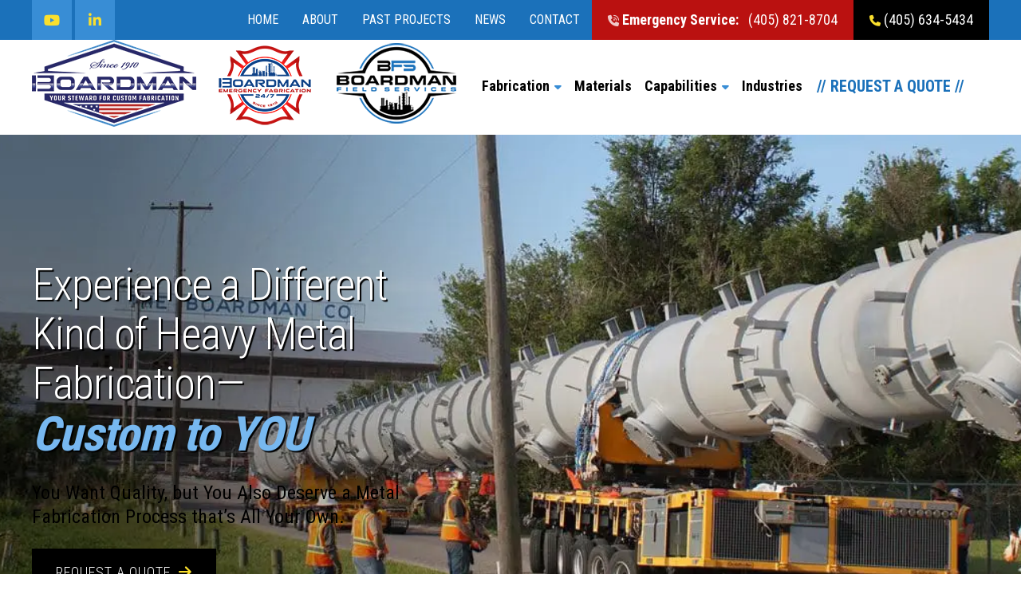

--- FILE ---
content_type: text/html; charset=UTF-8
request_url: https://www.boardmaninc.com/
body_size: 32089
content:

<!DOCTYPE html>

<html lang="en-us">
<head><meta charset="UTF-8"><script>if(navigator.userAgent.match(/MSIE|Internet Explorer/i)||navigator.userAgent.match(/Trident\/7\..*?rv:11/i)){var href=document.location.href;if(!href.match(/[?&]nowprocket/)){if(href.indexOf("?")==-1){if(href.indexOf("#")==-1){document.location.href=href+"?nowprocket=1"}else{document.location.href=href.replace("#","?nowprocket=1#")}}else{if(href.indexOf("#")==-1){document.location.href=href+"&nowprocket=1"}else{document.location.href=href.replace("#","&nowprocket=1#")}}}}</script><script>(()=>{class RocketLazyLoadScripts{constructor(){this.v="2.0.4",this.userEvents=["keydown","keyup","mousedown","mouseup","mousemove","mouseover","mouseout","touchmove","touchstart","touchend","touchcancel","wheel","click","dblclick","input"],this.attributeEvents=["onblur","onclick","oncontextmenu","ondblclick","onfocus","onmousedown","onmouseenter","onmouseleave","onmousemove","onmouseout","onmouseover","onmouseup","onmousewheel","onscroll","onsubmit"]}async t(){this.i(),this.o(),/iP(ad|hone)/.test(navigator.userAgent)&&this.h(),this.u(),this.l(this),this.m(),this.k(this),this.p(this),this._(),await Promise.all([this.R(),this.L()]),this.lastBreath=Date.now(),this.S(this),this.P(),this.D(),this.O(),this.M(),await this.C(this.delayedScripts.normal),await this.C(this.delayedScripts.defer),await this.C(this.delayedScripts.async),await this.T(),await this.F(),await this.j(),await this.A(),window.dispatchEvent(new Event("rocket-allScriptsLoaded")),this.everythingLoaded=!0,this.lastTouchEnd&&await new Promise(t=>setTimeout(t,500-Date.now()+this.lastTouchEnd)),this.I(),this.H(),this.U(),this.W()}i(){this.CSPIssue=sessionStorage.getItem("rocketCSPIssue"),document.addEventListener("securitypolicyviolation",t=>{this.CSPIssue||"script-src-elem"!==t.violatedDirective||"data"!==t.blockedURI||(this.CSPIssue=!0,sessionStorage.setItem("rocketCSPIssue",!0))},{isRocket:!0})}o(){window.addEventListener("pageshow",t=>{this.persisted=t.persisted,this.realWindowLoadedFired=!0},{isRocket:!0}),window.addEventListener("pagehide",()=>{this.onFirstUserAction=null},{isRocket:!0})}h(){let t;function e(e){t=e}window.addEventListener("touchstart",e,{isRocket:!0}),window.addEventListener("touchend",function i(o){o.changedTouches[0]&&t.changedTouches[0]&&Math.abs(o.changedTouches[0].pageX-t.changedTouches[0].pageX)<10&&Math.abs(o.changedTouches[0].pageY-t.changedTouches[0].pageY)<10&&o.timeStamp-t.timeStamp<200&&(window.removeEventListener("touchstart",e,{isRocket:!0}),window.removeEventListener("touchend",i,{isRocket:!0}),"INPUT"===o.target.tagName&&"text"===o.target.type||(o.target.dispatchEvent(new TouchEvent("touchend",{target:o.target,bubbles:!0})),o.target.dispatchEvent(new MouseEvent("mouseover",{target:o.target,bubbles:!0})),o.target.dispatchEvent(new PointerEvent("click",{target:o.target,bubbles:!0,cancelable:!0,detail:1,clientX:o.changedTouches[0].clientX,clientY:o.changedTouches[0].clientY})),event.preventDefault()))},{isRocket:!0})}q(t){this.userActionTriggered||("mousemove"!==t.type||this.firstMousemoveIgnored?"keyup"===t.type||"mouseover"===t.type||"mouseout"===t.type||(this.userActionTriggered=!0,this.onFirstUserAction&&this.onFirstUserAction()):this.firstMousemoveIgnored=!0),"click"===t.type&&t.preventDefault(),t.stopPropagation(),t.stopImmediatePropagation(),"touchstart"===this.lastEvent&&"touchend"===t.type&&(this.lastTouchEnd=Date.now()),"click"===t.type&&(this.lastTouchEnd=0),this.lastEvent=t.type,t.composedPath&&t.composedPath()[0].getRootNode()instanceof ShadowRoot&&(t.rocketTarget=t.composedPath()[0]),this.savedUserEvents.push(t)}u(){this.savedUserEvents=[],this.userEventHandler=this.q.bind(this),this.userEvents.forEach(t=>window.addEventListener(t,this.userEventHandler,{passive:!1,isRocket:!0})),document.addEventListener("visibilitychange",this.userEventHandler,{isRocket:!0})}U(){this.userEvents.forEach(t=>window.removeEventListener(t,this.userEventHandler,{passive:!1,isRocket:!0})),document.removeEventListener("visibilitychange",this.userEventHandler,{isRocket:!0}),this.savedUserEvents.forEach(t=>{(t.rocketTarget||t.target).dispatchEvent(new window[t.constructor.name](t.type,t))})}m(){const t="return false",e=Array.from(this.attributeEvents,t=>"data-rocket-"+t),i="["+this.attributeEvents.join("],[")+"]",o="[data-rocket-"+this.attributeEvents.join("],[data-rocket-")+"]",s=(e,i,o)=>{o&&o!==t&&(e.setAttribute("data-rocket-"+i,o),e["rocket"+i]=new Function("event",o),e.setAttribute(i,t))};new MutationObserver(t=>{for(const n of t)"attributes"===n.type&&(n.attributeName.startsWith("data-rocket-")||this.everythingLoaded?n.attributeName.startsWith("data-rocket-")&&this.everythingLoaded&&this.N(n.target,n.attributeName.substring(12)):s(n.target,n.attributeName,n.target.getAttribute(n.attributeName))),"childList"===n.type&&n.addedNodes.forEach(t=>{if(t.nodeType===Node.ELEMENT_NODE)if(this.everythingLoaded)for(const i of[t,...t.querySelectorAll(o)])for(const t of i.getAttributeNames())e.includes(t)&&this.N(i,t.substring(12));else for(const e of[t,...t.querySelectorAll(i)])for(const t of e.getAttributeNames())this.attributeEvents.includes(t)&&s(e,t,e.getAttribute(t))})}).observe(document,{subtree:!0,childList:!0,attributeFilter:[...this.attributeEvents,...e]})}I(){this.attributeEvents.forEach(t=>{document.querySelectorAll("[data-rocket-"+t+"]").forEach(e=>{this.N(e,t)})})}N(t,e){const i=t.getAttribute("data-rocket-"+e);i&&(t.setAttribute(e,i),t.removeAttribute("data-rocket-"+e))}k(t){Object.defineProperty(HTMLElement.prototype,"onclick",{get(){return this.rocketonclick||null},set(e){this.rocketonclick=e,this.setAttribute(t.everythingLoaded?"onclick":"data-rocket-onclick","this.rocketonclick(event)")}})}S(t){function e(e,i){let o=e[i];e[i]=null,Object.defineProperty(e,i,{get:()=>o,set(s){t.everythingLoaded?o=s:e["rocket"+i]=o=s}})}e(document,"onreadystatechange"),e(window,"onload"),e(window,"onpageshow");try{Object.defineProperty(document,"readyState",{get:()=>t.rocketReadyState,set(e){t.rocketReadyState=e},configurable:!0}),document.readyState="loading"}catch(t){console.log("WPRocket DJE readyState conflict, bypassing")}}l(t){this.originalAddEventListener=EventTarget.prototype.addEventListener,this.originalRemoveEventListener=EventTarget.prototype.removeEventListener,this.savedEventListeners=[],EventTarget.prototype.addEventListener=function(e,i,o){o&&o.isRocket||!t.B(e,this)&&!t.userEvents.includes(e)||t.B(e,this)&&!t.userActionTriggered||e.startsWith("rocket-")||t.everythingLoaded?t.originalAddEventListener.call(this,e,i,o):(t.savedEventListeners.push({target:this,remove:!1,type:e,func:i,options:o}),"mouseenter"!==e&&"mouseleave"!==e||t.originalAddEventListener.call(this,e,t.savedUserEvents.push,o))},EventTarget.prototype.removeEventListener=function(e,i,o){o&&o.isRocket||!t.B(e,this)&&!t.userEvents.includes(e)||t.B(e,this)&&!t.userActionTriggered||e.startsWith("rocket-")||t.everythingLoaded?t.originalRemoveEventListener.call(this,e,i,o):t.savedEventListeners.push({target:this,remove:!0,type:e,func:i,options:o})}}J(t,e){this.savedEventListeners=this.savedEventListeners.filter(i=>{let o=i.type,s=i.target||window;return e!==o||t!==s||(this.B(o,s)&&(i.type="rocket-"+o),this.$(i),!1)})}H(){EventTarget.prototype.addEventListener=this.originalAddEventListener,EventTarget.prototype.removeEventListener=this.originalRemoveEventListener,this.savedEventListeners.forEach(t=>this.$(t))}$(t){t.remove?this.originalRemoveEventListener.call(t.target,t.type,t.func,t.options):this.originalAddEventListener.call(t.target,t.type,t.func,t.options)}p(t){let e;function i(e){return t.everythingLoaded?e:e.split(" ").map(t=>"load"===t||t.startsWith("load.")?"rocket-jquery-load":t).join(" ")}function o(o){function s(e){const s=o.fn[e];o.fn[e]=o.fn.init.prototype[e]=function(){return this[0]===window&&t.userActionTriggered&&("string"==typeof arguments[0]||arguments[0]instanceof String?arguments[0]=i(arguments[0]):"object"==typeof arguments[0]&&Object.keys(arguments[0]).forEach(t=>{const e=arguments[0][t];delete arguments[0][t],arguments[0][i(t)]=e})),s.apply(this,arguments),this}}if(o&&o.fn&&!t.allJQueries.includes(o)){const e={DOMContentLoaded:[],"rocket-DOMContentLoaded":[]};for(const t in e)document.addEventListener(t,()=>{e[t].forEach(t=>t())},{isRocket:!0});o.fn.ready=o.fn.init.prototype.ready=function(i){function s(){parseInt(o.fn.jquery)>2?setTimeout(()=>i.bind(document)(o)):i.bind(document)(o)}return"function"==typeof i&&(t.realDomReadyFired?!t.userActionTriggered||t.fauxDomReadyFired?s():e["rocket-DOMContentLoaded"].push(s):e.DOMContentLoaded.push(s)),o([])},s("on"),s("one"),s("off"),t.allJQueries.push(o)}e=o}t.allJQueries=[],o(window.jQuery),Object.defineProperty(window,"jQuery",{get:()=>e,set(t){o(t)}})}P(){const t=new Map;document.write=document.writeln=function(e){const i=document.currentScript,o=document.createRange(),s=i.parentElement;let n=t.get(i);void 0===n&&(n=i.nextSibling,t.set(i,n));const c=document.createDocumentFragment();o.setStart(c,0),c.appendChild(o.createContextualFragment(e)),s.insertBefore(c,n)}}async R(){return new Promise(t=>{this.userActionTriggered?t():this.onFirstUserAction=t})}async L(){return new Promise(t=>{document.addEventListener("DOMContentLoaded",()=>{this.realDomReadyFired=!0,t()},{isRocket:!0})})}async j(){return this.realWindowLoadedFired?Promise.resolve():new Promise(t=>{window.addEventListener("load",t,{isRocket:!0})})}M(){this.pendingScripts=[];this.scriptsMutationObserver=new MutationObserver(t=>{for(const e of t)e.addedNodes.forEach(t=>{"SCRIPT"!==t.tagName||t.noModule||t.isWPRocket||this.pendingScripts.push({script:t,promise:new Promise(e=>{const i=()=>{const i=this.pendingScripts.findIndex(e=>e.script===t);i>=0&&this.pendingScripts.splice(i,1),e()};t.addEventListener("load",i,{isRocket:!0}),t.addEventListener("error",i,{isRocket:!0}),setTimeout(i,1e3)})})})}),this.scriptsMutationObserver.observe(document,{childList:!0,subtree:!0})}async F(){await this.X(),this.pendingScripts.length?(await this.pendingScripts[0].promise,await this.F()):this.scriptsMutationObserver.disconnect()}D(){this.delayedScripts={normal:[],async:[],defer:[]},document.querySelectorAll("script[type$=rocketlazyloadscript]").forEach(t=>{t.hasAttribute("data-rocket-src")?t.hasAttribute("async")&&!1!==t.async?this.delayedScripts.async.push(t):t.hasAttribute("defer")&&!1!==t.defer||"module"===t.getAttribute("data-rocket-type")?this.delayedScripts.defer.push(t):this.delayedScripts.normal.push(t):this.delayedScripts.normal.push(t)})}async _(){await this.L();let t=[];document.querySelectorAll("script[type$=rocketlazyloadscript][data-rocket-src]").forEach(e=>{let i=e.getAttribute("data-rocket-src");if(i&&!i.startsWith("data:")){i.startsWith("//")&&(i=location.protocol+i);try{const o=new URL(i).origin;o!==location.origin&&t.push({src:o,crossOrigin:e.crossOrigin||"module"===e.getAttribute("data-rocket-type")})}catch(t){}}}),t=[...new Map(t.map(t=>[JSON.stringify(t),t])).values()],this.Y(t,"preconnect")}async G(t){if(await this.K(),!0!==t.noModule||!("noModule"in HTMLScriptElement.prototype))return new Promise(e=>{let i;function o(){(i||t).setAttribute("data-rocket-status","executed"),e()}try{if(navigator.userAgent.includes("Firefox/")||""===navigator.vendor||this.CSPIssue)i=document.createElement("script"),[...t.attributes].forEach(t=>{let e=t.nodeName;"type"!==e&&("data-rocket-type"===e&&(e="type"),"data-rocket-src"===e&&(e="src"),i.setAttribute(e,t.nodeValue))}),t.text&&(i.text=t.text),t.nonce&&(i.nonce=t.nonce),i.hasAttribute("src")?(i.addEventListener("load",o,{isRocket:!0}),i.addEventListener("error",()=>{i.setAttribute("data-rocket-status","failed-network"),e()},{isRocket:!0}),setTimeout(()=>{i.isConnected||e()},1)):(i.text=t.text,o()),i.isWPRocket=!0,t.parentNode.replaceChild(i,t);else{const i=t.getAttribute("data-rocket-type"),s=t.getAttribute("data-rocket-src");i?(t.type=i,t.removeAttribute("data-rocket-type")):t.removeAttribute("type"),t.addEventListener("load",o,{isRocket:!0}),t.addEventListener("error",i=>{this.CSPIssue&&i.target.src.startsWith("data:")?(console.log("WPRocket: CSP fallback activated"),t.removeAttribute("src"),this.G(t).then(e)):(t.setAttribute("data-rocket-status","failed-network"),e())},{isRocket:!0}),s?(t.fetchPriority="high",t.removeAttribute("data-rocket-src"),t.src=s):t.src="data:text/javascript;base64,"+window.btoa(unescape(encodeURIComponent(t.text)))}}catch(i){t.setAttribute("data-rocket-status","failed-transform"),e()}});t.setAttribute("data-rocket-status","skipped")}async C(t){const e=t.shift();return e?(e.isConnected&&await this.G(e),this.C(t)):Promise.resolve()}O(){this.Y([...this.delayedScripts.normal,...this.delayedScripts.defer,...this.delayedScripts.async],"preload")}Y(t,e){this.trash=this.trash||[];let i=!0;var o=document.createDocumentFragment();t.forEach(t=>{const s=t.getAttribute&&t.getAttribute("data-rocket-src")||t.src;if(s&&!s.startsWith("data:")){const n=document.createElement("link");n.href=s,n.rel=e,"preconnect"!==e&&(n.as="script",n.fetchPriority=i?"high":"low"),t.getAttribute&&"module"===t.getAttribute("data-rocket-type")&&(n.crossOrigin=!0),t.crossOrigin&&(n.crossOrigin=t.crossOrigin),t.integrity&&(n.integrity=t.integrity),t.nonce&&(n.nonce=t.nonce),o.appendChild(n),this.trash.push(n),i=!1}}),document.head.appendChild(o)}W(){this.trash.forEach(t=>t.remove())}async T(){try{document.readyState="interactive"}catch(t){}this.fauxDomReadyFired=!0;try{await this.K(),this.J(document,"readystatechange"),document.dispatchEvent(new Event("rocket-readystatechange")),await this.K(),document.rocketonreadystatechange&&document.rocketonreadystatechange(),await this.K(),this.J(document,"DOMContentLoaded"),document.dispatchEvent(new Event("rocket-DOMContentLoaded")),await this.K(),this.J(window,"DOMContentLoaded"),window.dispatchEvent(new Event("rocket-DOMContentLoaded"))}catch(t){console.error(t)}}async A(){try{document.readyState="complete"}catch(t){}try{await this.K(),this.J(document,"readystatechange"),document.dispatchEvent(new Event("rocket-readystatechange")),await this.K(),document.rocketonreadystatechange&&document.rocketonreadystatechange(),await this.K(),this.J(window,"load"),window.dispatchEvent(new Event("rocket-load")),await this.K(),window.rocketonload&&window.rocketonload(),await this.K(),this.allJQueries.forEach(t=>t(window).trigger("rocket-jquery-load")),await this.K(),this.J(window,"pageshow");const t=new Event("rocket-pageshow");t.persisted=this.persisted,window.dispatchEvent(t),await this.K(),window.rocketonpageshow&&window.rocketonpageshow({persisted:this.persisted})}catch(t){console.error(t)}}async K(){Date.now()-this.lastBreath>45&&(await this.X(),this.lastBreath=Date.now())}async X(){return document.hidden?new Promise(t=>setTimeout(t)):new Promise(t=>requestAnimationFrame(t))}B(t,e){return e===document&&"readystatechange"===t||(e===document&&"DOMContentLoaded"===t||(e===window&&"DOMContentLoaded"===t||(e===window&&"load"===t||e===window&&"pageshow"===t)))}static run(){(new RocketLazyLoadScripts).t()}}RocketLazyLoadScripts.run()})();</script>
<!-- Google Tag Manager --> 
<script type="rocketlazyloadscript">(function(w,d,s,l,i){w[l]=w[l]||[];w[l].push({'gtm.start':
new Date().getTime(),event:'gtm.js'});var f=d.getElementsByTagName(s)[0],
j=d.createElement(s),dl=l!='dataLayer'?'&l='+l:'';j.async=true;j.src=
'https://www.googletagmanager.com/gtm.js?id='+i+dl;f.parentNode.insertBefore(j,f);
})(window,document,'script','dataLayer','GTM-K62DPR4P');</script> 
<!-- End Google Tag Manager -->

<meta name="viewport" content="width=device-width">

<link rel="profile" href="http://gmpg.org/xfn/11">
<link rel="pingback" href="https://www.boardmaninc.com/xmlrpc.php">

<!--[if lt IE 9]>

<script src="https://www.boardmaninc.com/wp-content/themes/twentynineteen/js/html5.js"></script>

<![endif]--> 

<!-- GOOGLE FONTS -->

<link rel="preconnect" href="https://fonts.googleapis.com">
<link rel="preconnect" href="https://fonts.gstatic.com" crossorigin>

<title>Heavy Metal Fabrication Services | Boardman | OKC | Tulsa</title>
<link data-rocket-prefetch href="https://fonts.googleapis.com" rel="dns-prefetch">
<link data-rocket-prefetch href="https://kit.fontawesome.com" rel="dns-prefetch">
<link data-rocket-prefetch href="https://b3429422.smushcdn.com" rel="dns-prefetch">
<link data-rocket-preload as="style" href="https://fonts.googleapis.com/css2?family=Roboto+Condensed:wght@300;400;700&#038;family=Roboto:wght@400;700&#038;display=swap" rel="preload">
<link href="https://fonts.googleapis.com/css2?family=Roboto+Condensed:wght@300;400;700&#038;family=Roboto:wght@400;700&#038;display=swap" media="print" onload="this.media=&#039;all&#039;" rel="stylesheet">
<noscript data-wpr-hosted-gf-parameters=""><link rel="stylesheet" href="https://fonts.googleapis.com/css2?family=Roboto+Condensed:wght@300;400;700&#038;family=Roboto:wght@400;700&#038;display=swap"></noscript><link rel="preload" data-rocket-preload as="image" href="https://b3429422.smushcdn.com/3429422/wp-content/uploads/2023/09/hero.jpg?lossy=2&#038;strip=1&#038;webp=1" imagesrcset="https://b3429422.smushcdn.com/3429422/wp-content/uploads/2023/09/hero.jpg?lossy=2&amp;strip=1&amp;webp=1 2000w, https://b3429422.smushcdn.com/3429422/wp-content/uploads/2023/09/hero-300x113.jpg?lossy=2&amp;strip=1&amp;webp=1 300w, https://b3429422.smushcdn.com/3429422/wp-content/uploads/2023/09/hero-1024x384.jpg?lossy=2&amp;strip=1&amp;webp=1 1024w, https://b3429422.smushcdn.com/3429422/wp-content/uploads/2023/09/hero-768x288.jpg?lossy=2&amp;strip=1&amp;webp=1 768w, https://b3429422.smushcdn.com/3429422/wp-content/uploads/2023/09/hero-1536x576.jpg?lossy=2&amp;strip=1&amp;webp=1 1536w, https://b3429422.smushcdn.com/3429422/wp-content/uploads/2023/09/hero-1568x588.jpg?lossy=2&amp;strip=1&amp;webp=1 1568w" imagesizes="(max-width: 2000px) 100vw, 2000px" fetchpriority="high">
<meta name='robots' content='max-image-preview:large' />
<link rel='dns-prefetch' href='//kit.fontawesome.com' />
<link rel='dns-prefetch' href='//b3429422.smushcdn.com' />
<link href='https://fonts.gstatic.com' crossorigin rel='preconnect' />
<link rel="alternate" type="application/rss+xml" title="Boardman &raquo; Feed" href="https://www.boardmaninc.com/feed/" />
<link rel="alternate" type="application/rss+xml" title="Boardman &raquo; Comments Feed" href="https://www.boardmaninc.com/comments/feed/" />
<link rel="alternate" title="oEmbed (JSON)" type="application/json+oembed" href="https://www.boardmaninc.com/wp-json/oembed/1.0/embed?url=https%3A%2F%2Fwww.boardmaninc.com%2F" />
<link rel="alternate" title="oEmbed (XML)" type="text/xml+oembed" href="https://www.boardmaninc.com/wp-json/oembed/1.0/embed?url=https%3A%2F%2Fwww.boardmaninc.com%2F&#038;format=xml" />
<style id='wp-img-auto-sizes-contain-inline-css'>
img:is([sizes=auto i],[sizes^="auto," i]){contain-intrinsic-size:3000px 1500px}
/*# sourceURL=wp-img-auto-sizes-contain-inline-css */
</style>
<style id='wp-emoji-styles-inline-css'>

	img.wp-smiley, img.emoji {
		display: inline !important;
		border: none !important;
		box-shadow: none !important;
		height: 1em !important;
		width: 1em !important;
		margin: 0 0.07em !important;
		vertical-align: -0.1em !important;
		background: none !important;
		padding: 0 !important;
	}
/*# sourceURL=wp-emoji-styles-inline-css */
</style>
<style id='wp-block-library-inline-css'>
:root{--wp-block-synced-color:#7a00df;--wp-block-synced-color--rgb:122,0,223;--wp-bound-block-color:var(--wp-block-synced-color);--wp-editor-canvas-background:#ddd;--wp-admin-theme-color:#007cba;--wp-admin-theme-color--rgb:0,124,186;--wp-admin-theme-color-darker-10:#006ba1;--wp-admin-theme-color-darker-10--rgb:0,107,160.5;--wp-admin-theme-color-darker-20:#005a87;--wp-admin-theme-color-darker-20--rgb:0,90,135;--wp-admin-border-width-focus:2px}@media (min-resolution:192dpi){:root{--wp-admin-border-width-focus:1.5px}}.wp-element-button{cursor:pointer}:root .has-very-light-gray-background-color{background-color:#eee}:root .has-very-dark-gray-background-color{background-color:#313131}:root .has-very-light-gray-color{color:#eee}:root .has-very-dark-gray-color{color:#313131}:root .has-vivid-green-cyan-to-vivid-cyan-blue-gradient-background{background:linear-gradient(135deg,#00d084,#0693e3)}:root .has-purple-crush-gradient-background{background:linear-gradient(135deg,#34e2e4,#4721fb 50%,#ab1dfe)}:root .has-hazy-dawn-gradient-background{background:linear-gradient(135deg,#faaca8,#dad0ec)}:root .has-subdued-olive-gradient-background{background:linear-gradient(135deg,#fafae1,#67a671)}:root .has-atomic-cream-gradient-background{background:linear-gradient(135deg,#fdd79a,#004a59)}:root .has-nightshade-gradient-background{background:linear-gradient(135deg,#330968,#31cdcf)}:root .has-midnight-gradient-background{background:linear-gradient(135deg,#020381,#2874fc)}:root{--wp--preset--font-size--normal:16px;--wp--preset--font-size--huge:42px}.has-regular-font-size{font-size:1em}.has-larger-font-size{font-size:2.625em}.has-normal-font-size{font-size:var(--wp--preset--font-size--normal)}.has-huge-font-size{font-size:var(--wp--preset--font-size--huge)}.has-text-align-center{text-align:center}.has-text-align-left{text-align:left}.has-text-align-right{text-align:right}.has-fit-text{white-space:nowrap!important}#end-resizable-editor-section{display:none}.aligncenter{clear:both}.items-justified-left{justify-content:flex-start}.items-justified-center{justify-content:center}.items-justified-right{justify-content:flex-end}.items-justified-space-between{justify-content:space-between}.screen-reader-text{border:0;clip-path:inset(50%);height:1px;margin:-1px;overflow:hidden;padding:0;position:absolute;width:1px;word-wrap:normal!important}.screen-reader-text:focus{background-color:#ddd;clip-path:none;color:#444;display:block;font-size:1em;height:auto;left:5px;line-height:normal;padding:15px 23px 14px;text-decoration:none;top:5px;width:auto;z-index:100000}html :where(.has-border-color){border-style:solid}html :where([style*=border-top-color]){border-top-style:solid}html :where([style*=border-right-color]){border-right-style:solid}html :where([style*=border-bottom-color]){border-bottom-style:solid}html :where([style*=border-left-color]){border-left-style:solid}html :where([style*=border-width]){border-style:solid}html :where([style*=border-top-width]){border-top-style:solid}html :where([style*=border-right-width]){border-right-style:solid}html :where([style*=border-bottom-width]){border-bottom-style:solid}html :where([style*=border-left-width]){border-left-style:solid}html :where(img[class*=wp-image-]){height:auto;max-width:100%}:where(figure){margin:0 0 1em}html :where(.is-position-sticky){--wp-admin--admin-bar--position-offset:var(--wp-admin--admin-bar--height,0px)}@media screen and (max-width:600px){html :where(.is-position-sticky){--wp-admin--admin-bar--position-offset:0px}}

/*# sourceURL=wp-block-library-inline-css */
</style><style id='wp-block-button-inline-css'>
.wp-block-button__link{align-content:center;box-sizing:border-box;cursor:pointer;display:inline-block;height:100%;text-align:center;word-break:break-word}.wp-block-button__link.aligncenter{text-align:center}.wp-block-button__link.alignright{text-align:right}:where(.wp-block-button__link){border-radius:9999px;box-shadow:none;padding:calc(.667em + 2px) calc(1.333em + 2px);text-decoration:none}.wp-block-button[style*=text-decoration] .wp-block-button__link{text-decoration:inherit}.wp-block-buttons>.wp-block-button.has-custom-width{max-width:none}.wp-block-buttons>.wp-block-button.has-custom-width .wp-block-button__link{width:100%}.wp-block-buttons>.wp-block-button.has-custom-font-size .wp-block-button__link{font-size:inherit}.wp-block-buttons>.wp-block-button.wp-block-button__width-25{width:calc(25% - var(--wp--style--block-gap, .5em)*.75)}.wp-block-buttons>.wp-block-button.wp-block-button__width-50{width:calc(50% - var(--wp--style--block-gap, .5em)*.5)}.wp-block-buttons>.wp-block-button.wp-block-button__width-75{width:calc(75% - var(--wp--style--block-gap, .5em)*.25)}.wp-block-buttons>.wp-block-button.wp-block-button__width-100{flex-basis:100%;width:100%}.wp-block-buttons.is-vertical>.wp-block-button.wp-block-button__width-25{width:25%}.wp-block-buttons.is-vertical>.wp-block-button.wp-block-button__width-50{width:50%}.wp-block-buttons.is-vertical>.wp-block-button.wp-block-button__width-75{width:75%}.wp-block-button.is-style-squared,.wp-block-button__link.wp-block-button.is-style-squared{border-radius:0}.wp-block-button.no-border-radius,.wp-block-button__link.no-border-radius{border-radius:0!important}:root :where(.wp-block-button .wp-block-button__link.is-style-outline),:root :where(.wp-block-button.is-style-outline>.wp-block-button__link){border:2px solid;padding:.667em 1.333em}:root :where(.wp-block-button .wp-block-button__link.is-style-outline:not(.has-text-color)),:root :where(.wp-block-button.is-style-outline>.wp-block-button__link:not(.has-text-color)){color:currentColor}:root :where(.wp-block-button .wp-block-button__link.is-style-outline:not(.has-background)),:root :where(.wp-block-button.is-style-outline>.wp-block-button__link:not(.has-background)){background-color:initial;background-image:none}
/*# sourceURL=https://www.boardmaninc.com/wp-includes/blocks/button/style.min.css */
</style>
<link rel='stylesheet' id='wp-block-cover-css' href='https://www.boardmaninc.com/wp-includes/blocks/cover/style.min.css?ver=6.9' media='all' />
<style id='wp-block-gallery-inline-css'>
.blocks-gallery-grid:not(.has-nested-images),.wp-block-gallery:not(.has-nested-images){display:flex;flex-wrap:wrap;list-style-type:none;margin:0;padding:0}.blocks-gallery-grid:not(.has-nested-images) .blocks-gallery-image,.blocks-gallery-grid:not(.has-nested-images) .blocks-gallery-item,.wp-block-gallery:not(.has-nested-images) .blocks-gallery-image,.wp-block-gallery:not(.has-nested-images) .blocks-gallery-item{display:flex;flex-direction:column;flex-grow:1;justify-content:center;margin:0 1em 1em 0;position:relative;width:calc(50% - 1em)}.blocks-gallery-grid:not(.has-nested-images) .blocks-gallery-image:nth-of-type(2n),.blocks-gallery-grid:not(.has-nested-images) .blocks-gallery-item:nth-of-type(2n),.wp-block-gallery:not(.has-nested-images) .blocks-gallery-image:nth-of-type(2n),.wp-block-gallery:not(.has-nested-images) .blocks-gallery-item:nth-of-type(2n){margin-right:0}.blocks-gallery-grid:not(.has-nested-images) .blocks-gallery-image figure,.blocks-gallery-grid:not(.has-nested-images) .blocks-gallery-item figure,.wp-block-gallery:not(.has-nested-images) .blocks-gallery-image figure,.wp-block-gallery:not(.has-nested-images) .blocks-gallery-item figure{align-items:flex-end;display:flex;height:100%;justify-content:flex-start;margin:0}.blocks-gallery-grid:not(.has-nested-images) .blocks-gallery-image img,.blocks-gallery-grid:not(.has-nested-images) .blocks-gallery-item img,.wp-block-gallery:not(.has-nested-images) .blocks-gallery-image img,.wp-block-gallery:not(.has-nested-images) .blocks-gallery-item img{display:block;height:auto;max-width:100%;width:auto}.blocks-gallery-grid:not(.has-nested-images) .blocks-gallery-image figcaption,.blocks-gallery-grid:not(.has-nested-images) .blocks-gallery-item figcaption,.wp-block-gallery:not(.has-nested-images) .blocks-gallery-image figcaption,.wp-block-gallery:not(.has-nested-images) .blocks-gallery-item figcaption{background:linear-gradient(0deg,#000000b3,#0000004d 70%,#0000);bottom:0;box-sizing:border-box;color:#fff;font-size:.8em;margin:0;max-height:100%;overflow:auto;padding:3em .77em .7em;position:absolute;text-align:center;width:100%;z-index:2}.blocks-gallery-grid:not(.has-nested-images) .blocks-gallery-image figcaption img,.blocks-gallery-grid:not(.has-nested-images) .blocks-gallery-item figcaption img,.wp-block-gallery:not(.has-nested-images) .blocks-gallery-image figcaption img,.wp-block-gallery:not(.has-nested-images) .blocks-gallery-item figcaption img{display:inline}.blocks-gallery-grid:not(.has-nested-images) figcaption,.wp-block-gallery:not(.has-nested-images) figcaption{flex-grow:1}.blocks-gallery-grid:not(.has-nested-images).is-cropped .blocks-gallery-image a,.blocks-gallery-grid:not(.has-nested-images).is-cropped .blocks-gallery-image img,.blocks-gallery-grid:not(.has-nested-images).is-cropped .blocks-gallery-item a,.blocks-gallery-grid:not(.has-nested-images).is-cropped .blocks-gallery-item img,.wp-block-gallery:not(.has-nested-images).is-cropped .blocks-gallery-image a,.wp-block-gallery:not(.has-nested-images).is-cropped .blocks-gallery-image img,.wp-block-gallery:not(.has-nested-images).is-cropped .blocks-gallery-item a,.wp-block-gallery:not(.has-nested-images).is-cropped .blocks-gallery-item img{flex:1;height:100%;object-fit:cover;width:100%}.blocks-gallery-grid:not(.has-nested-images).columns-1 .blocks-gallery-image,.blocks-gallery-grid:not(.has-nested-images).columns-1 .blocks-gallery-item,.wp-block-gallery:not(.has-nested-images).columns-1 .blocks-gallery-image,.wp-block-gallery:not(.has-nested-images).columns-1 .blocks-gallery-item{margin-right:0;width:100%}@media (min-width:600px){.blocks-gallery-grid:not(.has-nested-images).columns-3 .blocks-gallery-image,.blocks-gallery-grid:not(.has-nested-images).columns-3 .blocks-gallery-item,.wp-block-gallery:not(.has-nested-images).columns-3 .blocks-gallery-image,.wp-block-gallery:not(.has-nested-images).columns-3 .blocks-gallery-item{margin-right:1em;width:calc(33.33333% - .66667em)}.blocks-gallery-grid:not(.has-nested-images).columns-4 .blocks-gallery-image,.blocks-gallery-grid:not(.has-nested-images).columns-4 .blocks-gallery-item,.wp-block-gallery:not(.has-nested-images).columns-4 .blocks-gallery-image,.wp-block-gallery:not(.has-nested-images).columns-4 .blocks-gallery-item{margin-right:1em;width:calc(25% - .75em)}.blocks-gallery-grid:not(.has-nested-images).columns-5 .blocks-gallery-image,.blocks-gallery-grid:not(.has-nested-images).columns-5 .blocks-gallery-item,.wp-block-gallery:not(.has-nested-images).columns-5 .blocks-gallery-image,.wp-block-gallery:not(.has-nested-images).columns-5 .blocks-gallery-item{margin-right:1em;width:calc(20% - .8em)}.blocks-gallery-grid:not(.has-nested-images).columns-6 .blocks-gallery-image,.blocks-gallery-grid:not(.has-nested-images).columns-6 .blocks-gallery-item,.wp-block-gallery:not(.has-nested-images).columns-6 .blocks-gallery-image,.wp-block-gallery:not(.has-nested-images).columns-6 .blocks-gallery-item{margin-right:1em;width:calc(16.66667% - .83333em)}.blocks-gallery-grid:not(.has-nested-images).columns-7 .blocks-gallery-image,.blocks-gallery-grid:not(.has-nested-images).columns-7 .blocks-gallery-item,.wp-block-gallery:not(.has-nested-images).columns-7 .blocks-gallery-image,.wp-block-gallery:not(.has-nested-images).columns-7 .blocks-gallery-item{margin-right:1em;width:calc(14.28571% - .85714em)}.blocks-gallery-grid:not(.has-nested-images).columns-8 .blocks-gallery-image,.blocks-gallery-grid:not(.has-nested-images).columns-8 .blocks-gallery-item,.wp-block-gallery:not(.has-nested-images).columns-8 .blocks-gallery-image,.wp-block-gallery:not(.has-nested-images).columns-8 .blocks-gallery-item{margin-right:1em;width:calc(12.5% - .875em)}.blocks-gallery-grid:not(.has-nested-images).columns-1 .blocks-gallery-image:nth-of-type(1n),.blocks-gallery-grid:not(.has-nested-images).columns-1 .blocks-gallery-item:nth-of-type(1n),.blocks-gallery-grid:not(.has-nested-images).columns-2 .blocks-gallery-image:nth-of-type(2n),.blocks-gallery-grid:not(.has-nested-images).columns-2 .blocks-gallery-item:nth-of-type(2n),.blocks-gallery-grid:not(.has-nested-images).columns-3 .blocks-gallery-image:nth-of-type(3n),.blocks-gallery-grid:not(.has-nested-images).columns-3 .blocks-gallery-item:nth-of-type(3n),.blocks-gallery-grid:not(.has-nested-images).columns-4 .blocks-gallery-image:nth-of-type(4n),.blocks-gallery-grid:not(.has-nested-images).columns-4 .blocks-gallery-item:nth-of-type(4n),.blocks-gallery-grid:not(.has-nested-images).columns-5 .blocks-gallery-image:nth-of-type(5n),.blocks-gallery-grid:not(.has-nested-images).columns-5 .blocks-gallery-item:nth-of-type(5n),.blocks-gallery-grid:not(.has-nested-images).columns-6 .blocks-gallery-image:nth-of-type(6n),.blocks-gallery-grid:not(.has-nested-images).columns-6 .blocks-gallery-item:nth-of-type(6n),.blocks-gallery-grid:not(.has-nested-images).columns-7 .blocks-gallery-image:nth-of-type(7n),.blocks-gallery-grid:not(.has-nested-images).columns-7 .blocks-gallery-item:nth-of-type(7n),.blocks-gallery-grid:not(.has-nested-images).columns-8 .blocks-gallery-image:nth-of-type(8n),.blocks-gallery-grid:not(.has-nested-images).columns-8 .blocks-gallery-item:nth-of-type(8n),.wp-block-gallery:not(.has-nested-images).columns-1 .blocks-gallery-image:nth-of-type(1n),.wp-block-gallery:not(.has-nested-images).columns-1 .blocks-gallery-item:nth-of-type(1n),.wp-block-gallery:not(.has-nested-images).columns-2 .blocks-gallery-image:nth-of-type(2n),.wp-block-gallery:not(.has-nested-images).columns-2 .blocks-gallery-item:nth-of-type(2n),.wp-block-gallery:not(.has-nested-images).columns-3 .blocks-gallery-image:nth-of-type(3n),.wp-block-gallery:not(.has-nested-images).columns-3 .blocks-gallery-item:nth-of-type(3n),.wp-block-gallery:not(.has-nested-images).columns-4 .blocks-gallery-image:nth-of-type(4n),.wp-block-gallery:not(.has-nested-images).columns-4 .blocks-gallery-item:nth-of-type(4n),.wp-block-gallery:not(.has-nested-images).columns-5 .blocks-gallery-image:nth-of-type(5n),.wp-block-gallery:not(.has-nested-images).columns-5 .blocks-gallery-item:nth-of-type(5n),.wp-block-gallery:not(.has-nested-images).columns-6 .blocks-gallery-image:nth-of-type(6n),.wp-block-gallery:not(.has-nested-images).columns-6 .blocks-gallery-item:nth-of-type(6n),.wp-block-gallery:not(.has-nested-images).columns-7 .blocks-gallery-image:nth-of-type(7n),.wp-block-gallery:not(.has-nested-images).columns-7 .blocks-gallery-item:nth-of-type(7n),.wp-block-gallery:not(.has-nested-images).columns-8 .blocks-gallery-image:nth-of-type(8n),.wp-block-gallery:not(.has-nested-images).columns-8 .blocks-gallery-item:nth-of-type(8n){margin-right:0}}.blocks-gallery-grid:not(.has-nested-images) .blocks-gallery-image:last-child,.blocks-gallery-grid:not(.has-nested-images) .blocks-gallery-item:last-child,.wp-block-gallery:not(.has-nested-images) .blocks-gallery-image:last-child,.wp-block-gallery:not(.has-nested-images) .blocks-gallery-item:last-child{margin-right:0}.blocks-gallery-grid:not(.has-nested-images).alignleft,.blocks-gallery-grid:not(.has-nested-images).alignright,.wp-block-gallery:not(.has-nested-images).alignleft,.wp-block-gallery:not(.has-nested-images).alignright{max-width:420px;width:100%}.blocks-gallery-grid:not(.has-nested-images).aligncenter .blocks-gallery-item figure,.wp-block-gallery:not(.has-nested-images).aligncenter .blocks-gallery-item figure{justify-content:center}.wp-block-gallery:not(.is-cropped) .blocks-gallery-item{align-self:flex-start}figure.wp-block-gallery.has-nested-images{align-items:normal}.wp-block-gallery.has-nested-images figure.wp-block-image:not(#individual-image){margin:0;width:calc(50% - var(--wp--style--unstable-gallery-gap, 16px)/2)}.wp-block-gallery.has-nested-images figure.wp-block-image{box-sizing:border-box;display:flex;flex-direction:column;flex-grow:1;justify-content:center;max-width:100%;position:relative}.wp-block-gallery.has-nested-images figure.wp-block-image>a,.wp-block-gallery.has-nested-images figure.wp-block-image>div{flex-direction:column;flex-grow:1;margin:0}.wp-block-gallery.has-nested-images figure.wp-block-image img{display:block;height:auto;max-width:100%!important;width:auto}.wp-block-gallery.has-nested-images figure.wp-block-image figcaption,.wp-block-gallery.has-nested-images figure.wp-block-image:has(figcaption):before{bottom:0;left:0;max-height:100%;position:absolute;right:0}.wp-block-gallery.has-nested-images figure.wp-block-image:has(figcaption):before{backdrop-filter:blur(3px);content:"";height:100%;-webkit-mask-image:linear-gradient(0deg,#000 20%,#0000);mask-image:linear-gradient(0deg,#000 20%,#0000);max-height:40%;pointer-events:none}.wp-block-gallery.has-nested-images figure.wp-block-image figcaption{box-sizing:border-box;color:#fff;font-size:13px;margin:0;overflow:auto;padding:1em;text-align:center;text-shadow:0 0 1.5px #000}.wp-block-gallery.has-nested-images figure.wp-block-image figcaption::-webkit-scrollbar{height:12px;width:12px}.wp-block-gallery.has-nested-images figure.wp-block-image figcaption::-webkit-scrollbar-track{background-color:initial}.wp-block-gallery.has-nested-images figure.wp-block-image figcaption::-webkit-scrollbar-thumb{background-clip:padding-box;background-color:initial;border:3px solid #0000;border-radius:8px}.wp-block-gallery.has-nested-images figure.wp-block-image figcaption:focus-within::-webkit-scrollbar-thumb,.wp-block-gallery.has-nested-images figure.wp-block-image figcaption:focus::-webkit-scrollbar-thumb,.wp-block-gallery.has-nested-images figure.wp-block-image figcaption:hover::-webkit-scrollbar-thumb{background-color:#fffc}.wp-block-gallery.has-nested-images figure.wp-block-image figcaption{scrollbar-color:#0000 #0000;scrollbar-gutter:stable both-edges;scrollbar-width:thin}.wp-block-gallery.has-nested-images figure.wp-block-image figcaption:focus,.wp-block-gallery.has-nested-images figure.wp-block-image figcaption:focus-within,.wp-block-gallery.has-nested-images figure.wp-block-image figcaption:hover{scrollbar-color:#fffc #0000}.wp-block-gallery.has-nested-images figure.wp-block-image figcaption{will-change:transform}@media (hover:none){.wp-block-gallery.has-nested-images figure.wp-block-image figcaption{scrollbar-color:#fffc #0000}}.wp-block-gallery.has-nested-images figure.wp-block-image figcaption{background:linear-gradient(0deg,#0006,#0000)}.wp-block-gallery.has-nested-images figure.wp-block-image figcaption img{display:inline}.wp-block-gallery.has-nested-images figure.wp-block-image figcaption a{color:inherit}.wp-block-gallery.has-nested-images figure.wp-block-image.has-custom-border img{box-sizing:border-box}.wp-block-gallery.has-nested-images figure.wp-block-image.has-custom-border>a,.wp-block-gallery.has-nested-images figure.wp-block-image.has-custom-border>div,.wp-block-gallery.has-nested-images figure.wp-block-image.is-style-rounded>a,.wp-block-gallery.has-nested-images figure.wp-block-image.is-style-rounded>div{flex:1 1 auto}.wp-block-gallery.has-nested-images figure.wp-block-image.has-custom-border figcaption,.wp-block-gallery.has-nested-images figure.wp-block-image.is-style-rounded figcaption{background:none;color:inherit;flex:initial;margin:0;padding:10px 10px 9px;position:relative;text-shadow:none}.wp-block-gallery.has-nested-images figure.wp-block-image.has-custom-border:before,.wp-block-gallery.has-nested-images figure.wp-block-image.is-style-rounded:before{content:none}.wp-block-gallery.has-nested-images figcaption{flex-basis:100%;flex-grow:1;text-align:center}.wp-block-gallery.has-nested-images:not(.is-cropped) figure.wp-block-image:not(#individual-image){margin-bottom:auto;margin-top:0}.wp-block-gallery.has-nested-images.is-cropped figure.wp-block-image:not(#individual-image){align-self:inherit}.wp-block-gallery.has-nested-images.is-cropped figure.wp-block-image:not(#individual-image)>a,.wp-block-gallery.has-nested-images.is-cropped figure.wp-block-image:not(#individual-image)>div:not(.components-drop-zone){display:flex}.wp-block-gallery.has-nested-images.is-cropped figure.wp-block-image:not(#individual-image) a,.wp-block-gallery.has-nested-images.is-cropped figure.wp-block-image:not(#individual-image) img{flex:1 0 0%;height:100%;object-fit:cover;width:100%}.wp-block-gallery.has-nested-images.columns-1 figure.wp-block-image:not(#individual-image){width:100%}@media (min-width:600px){.wp-block-gallery.has-nested-images.columns-3 figure.wp-block-image:not(#individual-image){width:calc(33.33333% - var(--wp--style--unstable-gallery-gap, 16px)*.66667)}.wp-block-gallery.has-nested-images.columns-4 figure.wp-block-image:not(#individual-image){width:calc(25% - var(--wp--style--unstable-gallery-gap, 16px)*.75)}.wp-block-gallery.has-nested-images.columns-5 figure.wp-block-image:not(#individual-image){width:calc(20% - var(--wp--style--unstable-gallery-gap, 16px)*.8)}.wp-block-gallery.has-nested-images.columns-6 figure.wp-block-image:not(#individual-image){width:calc(16.66667% - var(--wp--style--unstable-gallery-gap, 16px)*.83333)}.wp-block-gallery.has-nested-images.columns-7 figure.wp-block-image:not(#individual-image){width:calc(14.28571% - var(--wp--style--unstable-gallery-gap, 16px)*.85714)}.wp-block-gallery.has-nested-images.columns-8 figure.wp-block-image:not(#individual-image){width:calc(12.5% - var(--wp--style--unstable-gallery-gap, 16px)*.875)}.wp-block-gallery.has-nested-images.columns-default figure.wp-block-image:not(#individual-image){width:calc(33.33% - var(--wp--style--unstable-gallery-gap, 16px)*.66667)}.wp-block-gallery.has-nested-images.columns-default figure.wp-block-image:not(#individual-image):first-child:nth-last-child(2),.wp-block-gallery.has-nested-images.columns-default figure.wp-block-image:not(#individual-image):first-child:nth-last-child(2)~figure.wp-block-image:not(#individual-image){width:calc(50% - var(--wp--style--unstable-gallery-gap, 16px)*.5)}.wp-block-gallery.has-nested-images.columns-default figure.wp-block-image:not(#individual-image):first-child:last-child{width:100%}}.wp-block-gallery.has-nested-images.alignleft,.wp-block-gallery.has-nested-images.alignright{max-width:420px;width:100%}.wp-block-gallery.has-nested-images.aligncenter{justify-content:center}
/*# sourceURL=https://www.boardmaninc.com/wp-includes/blocks/gallery/style.min.css */
</style>
<style id='wp-block-gallery-theme-inline-css'>
.blocks-gallery-caption{color:#555;font-size:13px;text-align:center}.is-dark-theme .blocks-gallery-caption{color:#ffffffa6}
/*# sourceURL=https://www.boardmaninc.com/wp-includes/blocks/gallery/theme.min.css */
</style>
<style id='wp-block-heading-inline-css'>
h1:where(.wp-block-heading).has-background,h2:where(.wp-block-heading).has-background,h3:where(.wp-block-heading).has-background,h4:where(.wp-block-heading).has-background,h5:where(.wp-block-heading).has-background,h6:where(.wp-block-heading).has-background{padding:1.25em 2.375em}h1.has-text-align-left[style*=writing-mode]:where([style*=vertical-lr]),h1.has-text-align-right[style*=writing-mode]:where([style*=vertical-rl]),h2.has-text-align-left[style*=writing-mode]:where([style*=vertical-lr]),h2.has-text-align-right[style*=writing-mode]:where([style*=vertical-rl]),h3.has-text-align-left[style*=writing-mode]:where([style*=vertical-lr]),h3.has-text-align-right[style*=writing-mode]:where([style*=vertical-rl]),h4.has-text-align-left[style*=writing-mode]:where([style*=vertical-lr]),h4.has-text-align-right[style*=writing-mode]:where([style*=vertical-rl]),h5.has-text-align-left[style*=writing-mode]:where([style*=vertical-lr]),h5.has-text-align-right[style*=writing-mode]:where([style*=vertical-rl]),h6.has-text-align-left[style*=writing-mode]:where([style*=vertical-lr]),h6.has-text-align-right[style*=writing-mode]:where([style*=vertical-rl]){rotate:180deg}
/*# sourceURL=https://www.boardmaninc.com/wp-includes/blocks/heading/style.min.css */
</style>
<style id='wp-block-image-inline-css'>
.wp-block-image>a,.wp-block-image>figure>a{display:inline-block}.wp-block-image img{box-sizing:border-box;height:auto;max-width:100%;vertical-align:bottom}@media not (prefers-reduced-motion){.wp-block-image img.hide{visibility:hidden}.wp-block-image img.show{animation:show-content-image .4s}}.wp-block-image[style*=border-radius] img,.wp-block-image[style*=border-radius]>a{border-radius:inherit}.wp-block-image.has-custom-border img{box-sizing:border-box}.wp-block-image.aligncenter{text-align:center}.wp-block-image.alignfull>a,.wp-block-image.alignwide>a{width:100%}.wp-block-image.alignfull img,.wp-block-image.alignwide img{height:auto;width:100%}.wp-block-image .aligncenter,.wp-block-image .alignleft,.wp-block-image .alignright,.wp-block-image.aligncenter,.wp-block-image.alignleft,.wp-block-image.alignright{display:table}.wp-block-image .aligncenter>figcaption,.wp-block-image .alignleft>figcaption,.wp-block-image .alignright>figcaption,.wp-block-image.aligncenter>figcaption,.wp-block-image.alignleft>figcaption,.wp-block-image.alignright>figcaption{caption-side:bottom;display:table-caption}.wp-block-image .alignleft{float:left;margin:.5em 1em .5em 0}.wp-block-image .alignright{float:right;margin:.5em 0 .5em 1em}.wp-block-image .aligncenter{margin-left:auto;margin-right:auto}.wp-block-image :where(figcaption){margin-bottom:1em;margin-top:.5em}.wp-block-image.is-style-circle-mask img{border-radius:9999px}@supports ((-webkit-mask-image:none) or (mask-image:none)) or (-webkit-mask-image:none){.wp-block-image.is-style-circle-mask img{border-radius:0;-webkit-mask-image:url('data:image/svg+xml;utf8,<svg viewBox="0 0 100 100" xmlns="http://www.w3.org/2000/svg"><circle cx="50" cy="50" r="50"/></svg>');mask-image:url('data:image/svg+xml;utf8,<svg viewBox="0 0 100 100" xmlns="http://www.w3.org/2000/svg"><circle cx="50" cy="50" r="50"/></svg>');mask-mode:alpha;-webkit-mask-position:center;mask-position:center;-webkit-mask-repeat:no-repeat;mask-repeat:no-repeat;-webkit-mask-size:contain;mask-size:contain}}:root :where(.wp-block-image.is-style-rounded img,.wp-block-image .is-style-rounded img){border-radius:9999px}.wp-block-image figure{margin:0}.wp-lightbox-container{display:flex;flex-direction:column;position:relative}.wp-lightbox-container img{cursor:zoom-in}.wp-lightbox-container img:hover+button{opacity:1}.wp-lightbox-container button{align-items:center;backdrop-filter:blur(16px) saturate(180%);background-color:#5a5a5a40;border:none;border-radius:4px;cursor:zoom-in;display:flex;height:20px;justify-content:center;opacity:0;padding:0;position:absolute;right:16px;text-align:center;top:16px;width:20px;z-index:100}@media not (prefers-reduced-motion){.wp-lightbox-container button{transition:opacity .2s ease}}.wp-lightbox-container button:focus-visible{outline:3px auto #5a5a5a40;outline:3px auto -webkit-focus-ring-color;outline-offset:3px}.wp-lightbox-container button:hover{cursor:pointer;opacity:1}.wp-lightbox-container button:focus{opacity:1}.wp-lightbox-container button:focus,.wp-lightbox-container button:hover,.wp-lightbox-container button:not(:hover):not(:active):not(.has-background){background-color:#5a5a5a40;border:none}.wp-lightbox-overlay{box-sizing:border-box;cursor:zoom-out;height:100vh;left:0;overflow:hidden;position:fixed;top:0;visibility:hidden;width:100%;z-index:100000}.wp-lightbox-overlay .close-button{align-items:center;cursor:pointer;display:flex;justify-content:center;min-height:40px;min-width:40px;padding:0;position:absolute;right:calc(env(safe-area-inset-right) + 16px);top:calc(env(safe-area-inset-top) + 16px);z-index:5000000}.wp-lightbox-overlay .close-button:focus,.wp-lightbox-overlay .close-button:hover,.wp-lightbox-overlay .close-button:not(:hover):not(:active):not(.has-background){background:none;border:none}.wp-lightbox-overlay .lightbox-image-container{height:var(--wp--lightbox-container-height);left:50%;overflow:hidden;position:absolute;top:50%;transform:translate(-50%,-50%);transform-origin:top left;width:var(--wp--lightbox-container-width);z-index:9999999999}.wp-lightbox-overlay .wp-block-image{align-items:center;box-sizing:border-box;display:flex;height:100%;justify-content:center;margin:0;position:relative;transform-origin:0 0;width:100%;z-index:3000000}.wp-lightbox-overlay .wp-block-image img{height:var(--wp--lightbox-image-height);min-height:var(--wp--lightbox-image-height);min-width:var(--wp--lightbox-image-width);width:var(--wp--lightbox-image-width)}.wp-lightbox-overlay .wp-block-image figcaption{display:none}.wp-lightbox-overlay button{background:none;border:none}.wp-lightbox-overlay .scrim{background-color:#fff;height:100%;opacity:.9;position:absolute;width:100%;z-index:2000000}.wp-lightbox-overlay.active{visibility:visible}@media not (prefers-reduced-motion){.wp-lightbox-overlay.active{animation:turn-on-visibility .25s both}.wp-lightbox-overlay.active img{animation:turn-on-visibility .35s both}.wp-lightbox-overlay.show-closing-animation:not(.active){animation:turn-off-visibility .35s both}.wp-lightbox-overlay.show-closing-animation:not(.active) img{animation:turn-off-visibility .25s both}.wp-lightbox-overlay.zoom.active{animation:none;opacity:1;visibility:visible}.wp-lightbox-overlay.zoom.active .lightbox-image-container{animation:lightbox-zoom-in .4s}.wp-lightbox-overlay.zoom.active .lightbox-image-container img{animation:none}.wp-lightbox-overlay.zoom.active .scrim{animation:turn-on-visibility .4s forwards}.wp-lightbox-overlay.zoom.show-closing-animation:not(.active){animation:none}.wp-lightbox-overlay.zoom.show-closing-animation:not(.active) .lightbox-image-container{animation:lightbox-zoom-out .4s}.wp-lightbox-overlay.zoom.show-closing-animation:not(.active) .lightbox-image-container img{animation:none}.wp-lightbox-overlay.zoom.show-closing-animation:not(.active) .scrim{animation:turn-off-visibility .4s forwards}}@keyframes show-content-image{0%{visibility:hidden}99%{visibility:hidden}to{visibility:visible}}@keyframes turn-on-visibility{0%{opacity:0}to{opacity:1}}@keyframes turn-off-visibility{0%{opacity:1;visibility:visible}99%{opacity:0;visibility:visible}to{opacity:0;visibility:hidden}}@keyframes lightbox-zoom-in{0%{transform:translate(calc((-100vw + var(--wp--lightbox-scrollbar-width))/2 + var(--wp--lightbox-initial-left-position)),calc(-50vh + var(--wp--lightbox-initial-top-position))) scale(var(--wp--lightbox-scale))}to{transform:translate(-50%,-50%) scale(1)}}@keyframes lightbox-zoom-out{0%{transform:translate(-50%,-50%) scale(1);visibility:visible}99%{visibility:visible}to{transform:translate(calc((-100vw + var(--wp--lightbox-scrollbar-width))/2 + var(--wp--lightbox-initial-left-position)),calc(-50vh + var(--wp--lightbox-initial-top-position))) scale(var(--wp--lightbox-scale));visibility:hidden}}
/*# sourceURL=https://www.boardmaninc.com/wp-includes/blocks/image/style.min.css */
</style>
<style id='wp-block-image-theme-inline-css'>
:root :where(.wp-block-image figcaption){color:#555;font-size:13px;text-align:center}.is-dark-theme :root :where(.wp-block-image figcaption){color:#ffffffa6}.wp-block-image{margin:0 0 1em}
/*# sourceURL=https://www.boardmaninc.com/wp-includes/blocks/image/theme.min.css */
</style>
<style id='wp-block-list-inline-css'>
ol,ul{box-sizing:border-box}:root :where(.wp-block-list.has-background){padding:1.25em 2.375em}
/*# sourceURL=https://www.boardmaninc.com/wp-includes/blocks/list/style.min.css */
</style>
<style id='wp-block-buttons-inline-css'>
.wp-block-buttons{box-sizing:border-box}.wp-block-buttons.is-vertical{flex-direction:column}.wp-block-buttons.is-vertical>.wp-block-button:last-child{margin-bottom:0}.wp-block-buttons>.wp-block-button{display:inline-block;margin:0}.wp-block-buttons.is-content-justification-left{justify-content:flex-start}.wp-block-buttons.is-content-justification-left.is-vertical{align-items:flex-start}.wp-block-buttons.is-content-justification-center{justify-content:center}.wp-block-buttons.is-content-justification-center.is-vertical{align-items:center}.wp-block-buttons.is-content-justification-right{justify-content:flex-end}.wp-block-buttons.is-content-justification-right.is-vertical{align-items:flex-end}.wp-block-buttons.is-content-justification-space-between{justify-content:space-between}.wp-block-buttons.aligncenter{text-align:center}.wp-block-buttons:not(.is-content-justification-space-between,.is-content-justification-right,.is-content-justification-left,.is-content-justification-center) .wp-block-button.aligncenter{margin-left:auto;margin-right:auto;width:100%}.wp-block-buttons[style*=text-decoration] .wp-block-button,.wp-block-buttons[style*=text-decoration] .wp-block-button__link{text-decoration:inherit}.wp-block-buttons.has-custom-font-size .wp-block-button__link{font-size:inherit}.wp-block-buttons .wp-block-button__link{width:100%}.wp-block-button.aligncenter{text-align:center}
/*# sourceURL=https://www.boardmaninc.com/wp-includes/blocks/buttons/style.min.css */
</style>
<style id='wp-block-post-featured-image-inline-css'>
.wp-block-post-featured-image{margin-left:0;margin-right:0}.wp-block-post-featured-image a{display:block;height:100%}.wp-block-post-featured-image :where(img){box-sizing:border-box;height:auto;max-width:100%;vertical-align:bottom;width:100%}.wp-block-post-featured-image.alignfull img,.wp-block-post-featured-image.alignwide img{width:100%}.wp-block-post-featured-image .wp-block-post-featured-image__overlay.has-background-dim{background-color:#000;inset:0;position:absolute}.wp-block-post-featured-image{position:relative}.wp-block-post-featured-image .wp-block-post-featured-image__overlay.has-background-gradient{background-color:initial}.wp-block-post-featured-image .wp-block-post-featured-image__overlay.has-background-dim-0{opacity:0}.wp-block-post-featured-image .wp-block-post-featured-image__overlay.has-background-dim-10{opacity:.1}.wp-block-post-featured-image .wp-block-post-featured-image__overlay.has-background-dim-20{opacity:.2}.wp-block-post-featured-image .wp-block-post-featured-image__overlay.has-background-dim-30{opacity:.3}.wp-block-post-featured-image .wp-block-post-featured-image__overlay.has-background-dim-40{opacity:.4}.wp-block-post-featured-image .wp-block-post-featured-image__overlay.has-background-dim-50{opacity:.5}.wp-block-post-featured-image .wp-block-post-featured-image__overlay.has-background-dim-60{opacity:.6}.wp-block-post-featured-image .wp-block-post-featured-image__overlay.has-background-dim-70{opacity:.7}.wp-block-post-featured-image .wp-block-post-featured-image__overlay.has-background-dim-80{opacity:.8}.wp-block-post-featured-image .wp-block-post-featured-image__overlay.has-background-dim-90{opacity:.9}.wp-block-post-featured-image .wp-block-post-featured-image__overlay.has-background-dim-100{opacity:1}.wp-block-post-featured-image:where(.alignleft,.alignright){width:100%}
/*# sourceURL=https://www.boardmaninc.com/wp-includes/blocks/post-featured-image/style.min.css */
</style>
<style id='wp-block-post-template-inline-css'>
.wp-block-post-template{box-sizing:border-box;list-style:none;margin-bottom:0;margin-top:0;max-width:100%;padding:0}.wp-block-post-template.is-flex-container{display:flex;flex-direction:row;flex-wrap:wrap;gap:1.25em}.wp-block-post-template.is-flex-container>li{margin:0;width:100%}@media (min-width:600px){.wp-block-post-template.is-flex-container.is-flex-container.columns-2>li{width:calc(50% - .625em)}.wp-block-post-template.is-flex-container.is-flex-container.columns-3>li{width:calc(33.33333% - .83333em)}.wp-block-post-template.is-flex-container.is-flex-container.columns-4>li{width:calc(25% - .9375em)}.wp-block-post-template.is-flex-container.is-flex-container.columns-5>li{width:calc(20% - 1em)}.wp-block-post-template.is-flex-container.is-flex-container.columns-6>li{width:calc(16.66667% - 1.04167em)}}@media (max-width:600px){.wp-block-post-template-is-layout-grid.wp-block-post-template-is-layout-grid.wp-block-post-template-is-layout-grid.wp-block-post-template-is-layout-grid{grid-template-columns:1fr}}.wp-block-post-template-is-layout-constrained>li>.alignright,.wp-block-post-template-is-layout-flow>li>.alignright{float:right;margin-inline-end:0;margin-inline-start:2em}.wp-block-post-template-is-layout-constrained>li>.alignleft,.wp-block-post-template-is-layout-flow>li>.alignleft{float:left;margin-inline-end:2em;margin-inline-start:0}.wp-block-post-template-is-layout-constrained>li>.aligncenter,.wp-block-post-template-is-layout-flow>li>.aligncenter{margin-inline-end:auto;margin-inline-start:auto}
/*# sourceURL=https://www.boardmaninc.com/wp-includes/blocks/post-template/style.min.css */
</style>
<style id='wp-block-post-title-inline-css'>
.wp-block-post-title{box-sizing:border-box;word-break:break-word}.wp-block-post-title :where(a){display:inline-block;font-family:inherit;font-size:inherit;font-style:inherit;font-weight:inherit;letter-spacing:inherit;line-height:inherit;text-decoration:inherit}
/*# sourceURL=https://www.boardmaninc.com/wp-includes/blocks/post-title/style.min.css */
</style>
<style id='wp-block-columns-inline-css'>
.wp-block-columns{box-sizing:border-box;display:flex;flex-wrap:wrap!important}@media (min-width:782px){.wp-block-columns{flex-wrap:nowrap!important}}.wp-block-columns{align-items:normal!important}.wp-block-columns.are-vertically-aligned-top{align-items:flex-start}.wp-block-columns.are-vertically-aligned-center{align-items:center}.wp-block-columns.are-vertically-aligned-bottom{align-items:flex-end}@media (max-width:781px){.wp-block-columns:not(.is-not-stacked-on-mobile)>.wp-block-column{flex-basis:100%!important}}@media (min-width:782px){.wp-block-columns:not(.is-not-stacked-on-mobile)>.wp-block-column{flex-basis:0;flex-grow:1}.wp-block-columns:not(.is-not-stacked-on-mobile)>.wp-block-column[style*=flex-basis]{flex-grow:0}}.wp-block-columns.is-not-stacked-on-mobile{flex-wrap:nowrap!important}.wp-block-columns.is-not-stacked-on-mobile>.wp-block-column{flex-basis:0;flex-grow:1}.wp-block-columns.is-not-stacked-on-mobile>.wp-block-column[style*=flex-basis]{flex-grow:0}:where(.wp-block-columns){margin-bottom:1.75em}:where(.wp-block-columns.has-background){padding:1.25em 2.375em}.wp-block-column{flex-grow:1;min-width:0;overflow-wrap:break-word;word-break:break-word}.wp-block-column.is-vertically-aligned-top{align-self:flex-start}.wp-block-column.is-vertically-aligned-center{align-self:center}.wp-block-column.is-vertically-aligned-bottom{align-self:flex-end}.wp-block-column.is-vertically-aligned-stretch{align-self:stretch}.wp-block-column.is-vertically-aligned-bottom,.wp-block-column.is-vertically-aligned-center,.wp-block-column.is-vertically-aligned-top{width:100%}
/*# sourceURL=https://www.boardmaninc.com/wp-includes/blocks/columns/style.min.css */
</style>
<style id='wp-block-group-inline-css'>
.wp-block-group{box-sizing:border-box}:where(.wp-block-group.wp-block-group-is-layout-constrained){position:relative}
/*# sourceURL=https://www.boardmaninc.com/wp-includes/blocks/group/style.min.css */
</style>
<style id='wp-block-group-theme-inline-css'>
:where(.wp-block-group.has-background){padding:1.25em 2.375em}
/*# sourceURL=https://www.boardmaninc.com/wp-includes/blocks/group/theme.min.css */
</style>
<style id='wp-block-paragraph-inline-css'>
.is-small-text{font-size:.875em}.is-regular-text{font-size:1em}.is-large-text{font-size:2.25em}.is-larger-text{font-size:3em}.has-drop-cap:not(:focus):first-letter{float:left;font-size:8.4em;font-style:normal;font-weight:100;line-height:.68;margin:.05em .1em 0 0;text-transform:uppercase}body.rtl .has-drop-cap:not(:focus):first-letter{float:none;margin-left:.1em}p.has-drop-cap.has-background{overflow:hidden}:root :where(p.has-background){padding:1.25em 2.375em}:where(p.has-text-color:not(.has-link-color)) a{color:inherit}p.has-text-align-left[style*="writing-mode:vertical-lr"],p.has-text-align-right[style*="writing-mode:vertical-rl"]{rotate:180deg}
/*# sourceURL=https://www.boardmaninc.com/wp-includes/blocks/paragraph/style.min.css */
</style>
<style id='wp-block-spacer-inline-css'>
.wp-block-spacer{clear:both}
/*# sourceURL=https://www.boardmaninc.com/wp-includes/blocks/spacer/style.min.css */
</style>
<style id='global-styles-inline-css'>
:root{--wp--preset--aspect-ratio--square: 1;--wp--preset--aspect-ratio--4-3: 4/3;--wp--preset--aspect-ratio--3-4: 3/4;--wp--preset--aspect-ratio--3-2: 3/2;--wp--preset--aspect-ratio--2-3: 2/3;--wp--preset--aspect-ratio--16-9: 16/9;--wp--preset--aspect-ratio--9-16: 9/16;--wp--preset--color--black: #000000;--wp--preset--color--cyan-bluish-gray: #abb8c3;--wp--preset--color--white: #FFF;--wp--preset--color--pale-pink: #f78da7;--wp--preset--color--vivid-red: #cf2e2e;--wp--preset--color--luminous-vivid-orange: #ff6900;--wp--preset--color--luminous-vivid-amber: #fcb900;--wp--preset--color--light-green-cyan: #7bdcb5;--wp--preset--color--vivid-green-cyan: #00d084;--wp--preset--color--pale-cyan-blue: #8ed1fc;--wp--preset--color--vivid-cyan-blue: #0693e3;--wp--preset--color--vivid-purple: #9b51e0;--wp--preset--color--primary: #0073a8;--wp--preset--color--secondary: #005075;--wp--preset--color--dark-gray: #111;--wp--preset--color--light-gray: #767676;--wp--preset--gradient--vivid-cyan-blue-to-vivid-purple: linear-gradient(135deg,rgb(6,147,227) 0%,rgb(155,81,224) 100%);--wp--preset--gradient--light-green-cyan-to-vivid-green-cyan: linear-gradient(135deg,rgb(122,220,180) 0%,rgb(0,208,130) 100%);--wp--preset--gradient--luminous-vivid-amber-to-luminous-vivid-orange: linear-gradient(135deg,rgb(252,185,0) 0%,rgb(255,105,0) 100%);--wp--preset--gradient--luminous-vivid-orange-to-vivid-red: linear-gradient(135deg,rgb(255,105,0) 0%,rgb(207,46,46) 100%);--wp--preset--gradient--very-light-gray-to-cyan-bluish-gray: linear-gradient(135deg,rgb(238,238,238) 0%,rgb(169,184,195) 100%);--wp--preset--gradient--cool-to-warm-spectrum: linear-gradient(135deg,rgb(74,234,220) 0%,rgb(151,120,209) 20%,rgb(207,42,186) 40%,rgb(238,44,130) 60%,rgb(251,105,98) 80%,rgb(254,248,76) 100%);--wp--preset--gradient--blush-light-purple: linear-gradient(135deg,rgb(255,206,236) 0%,rgb(152,150,240) 100%);--wp--preset--gradient--blush-bordeaux: linear-gradient(135deg,rgb(254,205,165) 0%,rgb(254,45,45) 50%,rgb(107,0,62) 100%);--wp--preset--gradient--luminous-dusk: linear-gradient(135deg,rgb(255,203,112) 0%,rgb(199,81,192) 50%,rgb(65,88,208) 100%);--wp--preset--gradient--pale-ocean: linear-gradient(135deg,rgb(255,245,203) 0%,rgb(182,227,212) 50%,rgb(51,167,181) 100%);--wp--preset--gradient--electric-grass: linear-gradient(135deg,rgb(202,248,128) 0%,rgb(113,206,126) 100%);--wp--preset--gradient--midnight: linear-gradient(135deg,rgb(2,3,129) 0%,rgb(40,116,252) 100%);--wp--preset--font-size--small: 19.5px;--wp--preset--font-size--medium: 20px;--wp--preset--font-size--large: 36.5px;--wp--preset--font-size--x-large: 42px;--wp--preset--font-size--normal: 22px;--wp--preset--font-size--huge: 49.5px;--wp--preset--spacing--20: 0.44rem;--wp--preset--spacing--30: 0.67rem;--wp--preset--spacing--40: 1rem;--wp--preset--spacing--50: 1.5rem;--wp--preset--spacing--60: 2.25rem;--wp--preset--spacing--70: 3.38rem;--wp--preset--spacing--80: 5.06rem;--wp--preset--shadow--natural: 6px 6px 9px rgba(0, 0, 0, 0.2);--wp--preset--shadow--deep: 12px 12px 50px rgba(0, 0, 0, 0.4);--wp--preset--shadow--sharp: 6px 6px 0px rgba(0, 0, 0, 0.2);--wp--preset--shadow--outlined: 6px 6px 0px -3px rgb(255, 255, 255), 6px 6px rgb(0, 0, 0);--wp--preset--shadow--crisp: 6px 6px 0px rgb(0, 0, 0);}:where(.is-layout-flex){gap: 0.5em;}:where(.is-layout-grid){gap: 0.5em;}body .is-layout-flex{display: flex;}.is-layout-flex{flex-wrap: wrap;align-items: center;}.is-layout-flex > :is(*, div){margin: 0;}body .is-layout-grid{display: grid;}.is-layout-grid > :is(*, div){margin: 0;}:where(.wp-block-columns.is-layout-flex){gap: 2em;}:where(.wp-block-columns.is-layout-grid){gap: 2em;}:where(.wp-block-post-template.is-layout-flex){gap: 1.25em;}:where(.wp-block-post-template.is-layout-grid){gap: 1.25em;}.has-black-color{color: var(--wp--preset--color--black) !important;}.has-cyan-bluish-gray-color{color: var(--wp--preset--color--cyan-bluish-gray) !important;}.has-white-color{color: var(--wp--preset--color--white) !important;}.has-pale-pink-color{color: var(--wp--preset--color--pale-pink) !important;}.has-vivid-red-color{color: var(--wp--preset--color--vivid-red) !important;}.has-luminous-vivid-orange-color{color: var(--wp--preset--color--luminous-vivid-orange) !important;}.has-luminous-vivid-amber-color{color: var(--wp--preset--color--luminous-vivid-amber) !important;}.has-light-green-cyan-color{color: var(--wp--preset--color--light-green-cyan) !important;}.has-vivid-green-cyan-color{color: var(--wp--preset--color--vivid-green-cyan) !important;}.has-pale-cyan-blue-color{color: var(--wp--preset--color--pale-cyan-blue) !important;}.has-vivid-cyan-blue-color{color: var(--wp--preset--color--vivid-cyan-blue) !important;}.has-vivid-purple-color{color: var(--wp--preset--color--vivid-purple) !important;}.has-black-background-color{background-color: var(--wp--preset--color--black) !important;}.has-cyan-bluish-gray-background-color{background-color: var(--wp--preset--color--cyan-bluish-gray) !important;}.has-white-background-color{background-color: var(--wp--preset--color--white) !important;}.has-pale-pink-background-color{background-color: var(--wp--preset--color--pale-pink) !important;}.has-vivid-red-background-color{background-color: var(--wp--preset--color--vivid-red) !important;}.has-luminous-vivid-orange-background-color{background-color: var(--wp--preset--color--luminous-vivid-orange) !important;}.has-luminous-vivid-amber-background-color{background-color: var(--wp--preset--color--luminous-vivid-amber) !important;}.has-light-green-cyan-background-color{background-color: var(--wp--preset--color--light-green-cyan) !important;}.has-vivid-green-cyan-background-color{background-color: var(--wp--preset--color--vivid-green-cyan) !important;}.has-pale-cyan-blue-background-color{background-color: var(--wp--preset--color--pale-cyan-blue) !important;}.has-vivid-cyan-blue-background-color{background-color: var(--wp--preset--color--vivid-cyan-blue) !important;}.has-vivid-purple-background-color{background-color: var(--wp--preset--color--vivid-purple) !important;}.has-black-border-color{border-color: var(--wp--preset--color--black) !important;}.has-cyan-bluish-gray-border-color{border-color: var(--wp--preset--color--cyan-bluish-gray) !important;}.has-white-border-color{border-color: var(--wp--preset--color--white) !important;}.has-pale-pink-border-color{border-color: var(--wp--preset--color--pale-pink) !important;}.has-vivid-red-border-color{border-color: var(--wp--preset--color--vivid-red) !important;}.has-luminous-vivid-orange-border-color{border-color: var(--wp--preset--color--luminous-vivid-orange) !important;}.has-luminous-vivid-amber-border-color{border-color: var(--wp--preset--color--luminous-vivid-amber) !important;}.has-light-green-cyan-border-color{border-color: var(--wp--preset--color--light-green-cyan) !important;}.has-vivid-green-cyan-border-color{border-color: var(--wp--preset--color--vivid-green-cyan) !important;}.has-pale-cyan-blue-border-color{border-color: var(--wp--preset--color--pale-cyan-blue) !important;}.has-vivid-cyan-blue-border-color{border-color: var(--wp--preset--color--vivid-cyan-blue) !important;}.has-vivid-purple-border-color{border-color: var(--wp--preset--color--vivid-purple) !important;}.has-vivid-cyan-blue-to-vivid-purple-gradient-background{background: var(--wp--preset--gradient--vivid-cyan-blue-to-vivid-purple) !important;}.has-light-green-cyan-to-vivid-green-cyan-gradient-background{background: var(--wp--preset--gradient--light-green-cyan-to-vivid-green-cyan) !important;}.has-luminous-vivid-amber-to-luminous-vivid-orange-gradient-background{background: var(--wp--preset--gradient--luminous-vivid-amber-to-luminous-vivid-orange) !important;}.has-luminous-vivid-orange-to-vivid-red-gradient-background{background: var(--wp--preset--gradient--luminous-vivid-orange-to-vivid-red) !important;}.has-very-light-gray-to-cyan-bluish-gray-gradient-background{background: var(--wp--preset--gradient--very-light-gray-to-cyan-bluish-gray) !important;}.has-cool-to-warm-spectrum-gradient-background{background: var(--wp--preset--gradient--cool-to-warm-spectrum) !important;}.has-blush-light-purple-gradient-background{background: var(--wp--preset--gradient--blush-light-purple) !important;}.has-blush-bordeaux-gradient-background{background: var(--wp--preset--gradient--blush-bordeaux) !important;}.has-luminous-dusk-gradient-background{background: var(--wp--preset--gradient--luminous-dusk) !important;}.has-pale-ocean-gradient-background{background: var(--wp--preset--gradient--pale-ocean) !important;}.has-electric-grass-gradient-background{background: var(--wp--preset--gradient--electric-grass) !important;}.has-midnight-gradient-background{background: var(--wp--preset--gradient--midnight) !important;}.has-small-font-size{font-size: var(--wp--preset--font-size--small) !important;}.has-medium-font-size{font-size: var(--wp--preset--font-size--medium) !important;}.has-large-font-size{font-size: var(--wp--preset--font-size--large) !important;}.has-x-large-font-size{font-size: var(--wp--preset--font-size--x-large) !important;}
:where(.wp-block-post-template.is-layout-flex){gap: 1.25em;}:where(.wp-block-post-template.is-layout-grid){gap: 1.25em;}
:where(.wp-block-columns.is-layout-flex){gap: 2em;}:where(.wp-block-columns.is-layout-grid){gap: 2em;}
/*# sourceURL=global-styles-inline-css */
</style>
<style id='core-block-supports-inline-css'>
.wp-container-core-columns-is-layout-9d6595d7{flex-wrap:nowrap;}.wp-container-core-post-template-is-layout-2fc57c17{grid-template-columns:repeat(3, minmax(0, 1fr));}.wp-block-gallery.wp-block-gallery-1{--wp--style--unstable-gallery-gap:var( --wp--style--gallery-gap-default, var( --gallery-block--gutter-size, var( --wp--style--block-gap, 0.5em ) ) );gap:var( --wp--style--gallery-gap-default, var( --gallery-block--gutter-size, var( --wp--style--block-gap, 0.5em ) ) );}
/*# sourceURL=core-block-supports-inline-css */
</style>

<style id='classic-theme-styles-inline-css'>
/*! This file is auto-generated */
.wp-block-button__link{color:#fff;background-color:#32373c;border-radius:9999px;box-shadow:none;text-decoration:none;padding:calc(.667em + 2px) calc(1.333em + 2px);font-size:1.125em}.wp-block-file__button{background:#32373c;color:#fff;text-decoration:none}
/*# sourceURL=/wp-includes/css/classic-themes.min.css */
</style>
<style id='font-awesome-svg-styles-default-inline-css'>
.svg-inline--fa {
  display: inline-block;
  height: 1em;
  overflow: visible;
  vertical-align: -.125em;
}
/*# sourceURL=font-awesome-svg-styles-default-inline-css */
</style>
<link data-minify="1" rel='stylesheet' id='font-awesome-svg-styles-css' href='https://www.boardmaninc.com/wp-content/cache/min/1/wp-content/uploads/font-awesome/v6.7.1/css/svg-with-js.css?ver=1768590784' media='all' />
<style id='font-awesome-svg-styles-inline-css'>
   .wp-block-font-awesome-icon svg::before,
   .wp-rich-text-font-awesome-icon svg::before {content: unset;}
/*# sourceURL=font-awesome-svg-styles-inline-css */
</style>
<link data-minify="1" rel='stylesheet' id='sp-testimonial-swiper-css' href='https://www.boardmaninc.com/wp-content/cache/min/1/wp-content/plugins/testimonial-free/src/Frontend/assets/css/swiper.min.css?ver=1768590784' media='all' />
<link data-minify="1" rel='stylesheet' id='tfree-font-awesome-css' href='https://www.boardmaninc.com/wp-content/cache/min/1/wp-content/plugins/testimonial-free/src/Frontend/assets/css/font-awesome.min.css?ver=1768590784' media='all' />
<link rel='stylesheet' id='tfree-deprecated-style-css' href='https://www.boardmaninc.com/wp-content/plugins/testimonial-free/src/Frontend/assets/css/deprecated-style.min.css?ver=3.1.12' media='all' />
<link rel='stylesheet' id='tfree-style-css' href='https://www.boardmaninc.com/wp-content/plugins/testimonial-free/src/Frontend/assets/css/style.min.css?ver=3.1.12' media='all' />
<style id='tfree-style-inline-css'>
#sp-testimonial-free-wrapper-1996 .sp-testimonial-free-section .testimonial-pagination span.swiper-pagination-bullet{background: #1361a3;}#sp-testimonial-free-wrapper-1996 .sp-testimonial-free-section .testimonial-pagination span.swiper-pagination-bullet.swiper-pagination-bullet-active{background: #8cc4f3;} #sp-testimonial-free-wrapper-1996 .sp-testimonial-free-section .testimonial-nav-arrow{background: #65a9e1;border: 0px solid #777777;color: #ffffff;}#sp-testimonial-free-wrapper-1996 .sp-testimonial-free-section .testimonial-nav-arrow:hover {background: #8cc4f3;border-color: #79b6e9;color: #ffffff;}#sp-testimonial-free-wrapper-1996 .sp-testimonial-free-section{margin: 0 50px;}#sp-testimonial-free-wrapper-1996 .sp-testimonial-free-section{margin-bottom: 50px;}#sp-testimonial-free-wrapper-1996 .sp-testimonial-free-section .sp-testimonial-client-rating{ display: inline-flex; gap: 2px;}#sp-testimonial-free-wrapper-1996 .sp-testimonial-free-section .sp-testimonial-client-rating i.fa{ color: #ffb900; font-size: 19px;}#sp-testimonial-free-wrapper-1996 .sp-testimonial-free-section .sp-testimonial-client-rating i.fa-star{color: #ffb900;}#sp-testimonial-free-wrapper-1996 .sp-testimonial-free-section .sp-testimonial-client-designation{color: #ffffff;}#sp-testimonial-free-wrapper-1996 .sp-testimonial-free-section .sp-testimonial-client-name{color: #ffffff;}#sp-testimonial-free-wrapper-1996 .sp-testimonial-free-section .sp-testimonial-client-testimonial{color: #ffffff;}#sp-testimonial-free-wrapper-1996 .sp-testimonial-free {background : transparent;border: 0px solid #e3e3e3;border-radius: 0px;}
/*# sourceURL=tfree-style-inline-css */
</style>
<link data-minify="1" rel='stylesheet' id='parent-style-css' href='https://www.boardmaninc.com/wp-content/cache/min/1/wp-content/themes/twentynineteen/style.css?ver=1768590785' media='all' />
<link data-minify="1" rel='stylesheet' id='twentynineteen-style-css' href='https://www.boardmaninc.com/wp-content/cache/min/1/wp-content/themes/boardman-child-theme/style.css?ver=1768590785' media='all' />
<link rel='stylesheet' id='twentynineteen-print-style-css' href='https://www.boardmaninc.com/wp-content/themes/twentynineteen/print.css?ver=6.9' media='print' />
<link rel='stylesheet' id='fancybox-css' href='https://www.boardmaninc.com/wp-content/plugins/easy-fancybox/fancybox/1.5.4/jquery.fancybox.min.css?ver=6.9' media='screen' />
<style id='fancybox-inline-css'>
#fancybox-outer{background:#ffffff}#fancybox-content{background:#ffffff;border-color:#ffffff;color:#000000;}#fancybox-title,#fancybox-title-float-main{color:#fff}
/*# sourceURL=fancybox-inline-css */
</style>
<script type="rocketlazyloadscript" data-rocket-src="https://www.boardmaninc.com/wp-includes/js/jquery/jquery.min.js?ver=3.7.1" id="jquery-core-js" data-rocket-defer defer></script>
<script type="rocketlazyloadscript" data-rocket-src="https://www.boardmaninc.com/wp-includes/js/jquery/jquery-migrate.min.js?ver=3.4.1" id="jquery-migrate-js" data-rocket-defer defer></script>
<script defer crossorigin="anonymous" src="https://kit.fontawesome.com/b794831ec8.js" id="font-awesome-official-js"></script>
<link rel="https://api.w.org/" href="https://www.boardmaninc.com/wp-json/" /><link rel="alternate" title="JSON" type="application/json" href="https://www.boardmaninc.com/wp-json/wp/v2/pages/9" /><link rel="EditURI" type="application/rsd+xml" title="RSD" href="https://www.boardmaninc.com/xmlrpc.php?rsd" />
<link rel='shortlink' href='https://www.boardmaninc.com/' />
<!-- SEO meta tags powered by SmartCrawl https://wpmudev.com/project/smartcrawl-wordpress-seo/ -->
<link rel="canonical" href="https://www.boardmaninc.com/" />
<meta name="description" content="For heavy metal fabrication services in the Oklahoma City or Tulsa, OK, area, trust Boardman—delivering equal amounts of quality and stewardship. Request a quote today." />
<script type="application/ld+json">{"@context":"https:\/\/schema.org","@graph":[{"@type":"Organization","@id":"https:\/\/www.boardmaninc.com\/#schema-publishing-organization","url":"https:\/\/www.boardmaninc.com","name":"Boardman","description":""},{"@type":"WebSite","@id":"https:\/\/www.boardmaninc.com\/#schema-website","url":"https:\/\/www.boardmaninc.com","name":"Boardman","encoding":"UTF-8","potentialAction":{"@type":"SearchAction","target":"https:\/\/www.boardmaninc.com\/search\/{search_term_string}\/","query-input":"required name=search_term_string"}},{"@type":"BreadcrumbList","@id":"https:\/\/www.boardmaninc.com\/#breadcrumb","itemListElement":[{"@type":"ListItem","position":1,"name":"Home"}]},{"@type":"Person","@id":"https:\/\/www.boardmaninc.com\/blog\/author\/boardmanadmin\/#schema-author","name":"EZMarketing Team","url":"https:\/\/www.boardmaninc.com\/blog\/author\/boardmanadmin\/"},{"@type":"WebPage","@id":"https:\/\/www.boardmaninc.com\/#schema-webpage","isPartOf":{"@id":"https:\/\/www.boardmaninc.com\/#schema-website"},"publisher":{"@id":"https:\/\/www.boardmaninc.com\/#schema-publishing-organization"},"url":"https:\/\/www.boardmaninc.com\/"},{"@type":"Article","mainEntityOfPage":{"@id":"https:\/\/www.boardmaninc.com\/#schema-webpage"},"author":{"@id":"https:\/\/www.boardmaninc.com\/blog\/author\/boardmanadmin\/#schema-author"},"publisher":{"@id":"https:\/\/www.boardmaninc.com\/#schema-publishing-organization"},"dateModified":"2024-01-23T15:12:28","datePublished":"2023-09-11T09:36:40","headline":"Heavy Metal Fabrication Services | Boardman | OKC | Tulsa","description":"For heavy metal fabrication services in the Oklahoma City or Tulsa, OK, area, trust Boardman\u2014delivering equal amounts of quality and stewardship. Request a quote today.","name":"Home"}]}</script>
<meta property="og:type" content="website" />
<meta property="og:url" content="https://www.boardmaninc.com/" />
<meta property="og:title" content="Heavy Metal Fabrication Services | Boardman | OKC | Tulsa" />
<meta property="og:description" content="For heavy metal fabrication services in the Oklahoma City or Tulsa, OK, area, trust Boardman—delivering equal amounts of quality and stewardship. Request a quote today." />
<meta property="og:image" content="https://www.boardmaninc.com/wp-content/uploads/2023/09/hero.jpg" />
<meta property="og:image:width" content="2000" />
<meta property="og:image:height" content="750" />
<meta name="twitter:card" content="summary_large_image" />
<meta name="twitter:title" content="Heavy Metal Fabrication Services | Boardman | OKC | Tulsa" />
<meta name="twitter:description" content="For heavy metal fabrication services in the Oklahoma City or Tulsa, OK, area, trust Boardman—delivering equal amounts of quality and stewardship. Request a quote today." />
<meta name="twitter:image" content="https://www.boardmaninc.com/wp-content/uploads/2023/09/hero.jpg" />
<!-- /SEO -->
		<style id="wp-custom-css">
			.byline, .posted-on, .cat-links {display: none !important;}

.entry-content img {max-width: 100% !important;}

.shadowbox {padding: 25px; border-radius: 18px; box-shadow: rgba(0, 0, 0, 0.16) 0px 10px 36px 0px, rgba(0, 0, 0, 0.06) 0px 0px 0px 1px; background: #FFF;}

.wp-block-details summary {
  cursor: pointer;
  font-weight: bold;
  margin-bottom: 5px;
	padding: 8px;
}

.wp-block-details p {
	padding: 0 15px 15px 15px;
}
		</style>
		<noscript><style id="rocket-lazyload-nojs-css">.rll-youtube-player, [data-lazy-src]{display:none !important;}</style></noscript>
<!-- FAVICON -->

<link rel="apple-touch-icon" sizes="57x57" href="https://b3429422.smushcdn.com/3429422/wp-content/themes/boardman-child-theme/images/icons/apple-icon-57x57.png?lossy=2&strip=1&webp=1">
<link rel="apple-touch-icon" sizes="60x60" href="https://b3429422.smushcdn.com/3429422/wp-content/themes/boardman-child-theme/images/icons/apple-icon-60x60.png?lossy=2&strip=1&webp=1">
<link rel="apple-touch-icon" sizes="72x72" href="https://b3429422.smushcdn.com/3429422/wp-content/themes/boardman-child-theme/images/icons/apple-icon-72x72.png?lossy=2&strip=1&webp=1">
<link rel="apple-touch-icon" sizes="76x76" href="https://b3429422.smushcdn.com/3429422/wp-content/themes/boardman-child-theme/images/icons/apple-icon-76x76.png?lossy=2&strip=1&webp=1">
<link rel="apple-touch-icon" sizes="114x114" href="https://b3429422.smushcdn.com/3429422/wp-content/themes/boardman-child-theme/images/icons/apple-icon-114x114.png?lossy=2&strip=1&webp=1">
<link rel="apple-touch-icon" sizes="120x120" href="https://b3429422.smushcdn.com/3429422/wp-content/themes/boardman-child-theme/images/icons/apple-icon-120x120.png?lossy=2&strip=1&webp=1">
<link rel="apple-touch-icon" sizes="144x144" href="https://b3429422.smushcdn.com/3429422/wp-content/themes/boardman-child-theme/images/icons/apple-icon-144x144.png?lossy=2&strip=1&webp=1">
<link rel="apple-touch-icon" sizes="152x152" href="https://b3429422.smushcdn.com/3429422/wp-content/themes/boardman-child-theme/images/icons/apple-icon-152x152.png?lossy=2&strip=1&webp=1">
<link rel="apple-touch-icon" sizes="180x180" href="https://b3429422.smushcdn.com/3429422/wp-content/themes/boardman-child-theme/images/icons/apple-icon-180x180.png?lossy=2&strip=1&webp=1">
<link rel="icon" type="image/png" sizes="192x192"  href="https://b3429422.smushcdn.com/3429422/wp-content/themes/boardman-child-theme/images/icons/android-icon-192x192.png?lossy=2&strip=1&webp=1">
<link rel="icon" type="image/png" sizes="32x32" href="https://b3429422.smushcdn.com/3429422/wp-content/themes/boardman-child-theme/images/icons/favicon-32x32.png?lossy=2&strip=1&webp=1">
<link rel="icon" type="image/png" sizes="96x96" href="https://b3429422.smushcdn.com/3429422/wp-content/themes/boardman-child-theme/images/icons/favicon-96x96.png?lossy=2&strip=1&webp=1">
<link rel="icon" type="image/png" sizes="16x16" href="https://b3429422.smushcdn.com/3429422/wp-content/themes/boardman-child-theme/images/icons/favicon-16x16.png?lossy=2&strip=1&webp=1">
<link rel="manifest" href="https://www.boardmaninc.com/wp-content/themes/boardman-child-theme/images/icons/manifest.json">
<meta name="msapplication-TileColor" content="#1b71ba">
<meta name="msapplication-TileImage" content="https://www.boardmaninc.com/wp-content/themes/boardman-child-theme/images/icons/ms-icon-144x144.png">
<meta name="theme-color" content="#1b71ba">
<script type='application/ld+json'> 
{
  "@context": "http://www.schema.org",
  "@type": "ProfessionalService",
  "name": "Boardman Inc.",
  "telephone": "+14056345434",
  "url": "https://www.boardmaninc.com",
  "logo": "https://www.boardmaninc.com/wp-content/uploads/2025/12/WR-shagemana_RGB.png",
  "image": "https://www.boardmaninc.com/wp-content/uploads/2024/02/ASME.jpg",
  "description": "For heavy metal fabrication services, trust Boardman—delivering equal amounts of quality and stewardship. Request a quote today.",
  "address": {
    "@type": "PostalAddress",
    "streetAddress": "1135 S. McKinley Ave.",
    "addressLocality": "Oklahoma City",
    "addressRegion": "OK - Oklahoma",
    "postalCode": "73108-7012",
    "addressCountry": "United States"
  },
  "geo": {
    "@type": "GeoCoordinates",
    "latitude": "35.45424128996907",
    "longitude": "-97.53725698669398"
  },
  "hasMap": "https://maps.app.goo.gl/DBKinyneiARyUGD17"
}
 </script>
<style id="rocket-lazyrender-inline-css">[data-wpr-lazyrender] {content-visibility: auto;}</style><meta name="generator" content="WP Rocket 3.20.3" data-wpr-features="wpr_delay_js wpr_defer_js wpr_minify_js wpr_lazyload_images wpr_lazyload_iframes wpr_preconnect_external_domains wpr_automatic_lazy_rendering wpr_oci wpr_minify_css wpr_preload_links wpr_desktop" /></head>

<body class="home wp-singular page-template-default page page-id-9 wp-embed-responsive wp-theme-twentynineteen wp-child-theme-boardman-child-theme singular image-filters-enabled">

<!-- Google Tag Manager (noscript) -->
<noscript>
<iframe src="https://www.googletagmanager.com/ns.html?id=GTM-K62DPR4P"
height="0" width="0" style="display:none;visibility:hidden"></iframe>
</noscript>
<!-- End Google Tag Manager (noscript) -->

<div  id="top-wrapper">
    <div  id="top" class="responsive"> 
    
    <!-- Social-->
    
        <ul class="social-media-icons">
                  <li><a href="https://www.youtube.com/@boardmanllc6806" target="_blank"><i class="fab fa-youtube"></i></a></li>
                        <li><a href="https://www.linkedin.com/company/boardman-llc---okc-and-wichita" target="_blank"><i class="fab fa-linkedin-in"></i></a></li>
                </ul>
        <nav class="right">
      <div class="menu-top-menu-container"><ul id="menu-top-menu" class="top-menu"><li id="menu-item-20" class="menu-item menu-item-type-post_type menu-item-object-page menu-item-home current-menu-item page_item page-item-9 current_page_item menu-item-20"><a href="https://www.boardmaninc.com/" aria-current="page">Home</a></li>
<li id="menu-item-1739" class="menu-item menu-item-type-post_type menu-item-object-page menu-item-has-children menu-item-1739"><a href="https://www.boardmaninc.com/about-us/">About</a>
<ul class="sub-menu">
	<li id="menu-item-1740" class="menu-item menu-item-type-post_type menu-item-object-page menu-item-1740"><a href="https://www.boardmaninc.com/about-us/overview/">Overview</a></li>
	<li id="menu-item-2143" class="menu-item menu-item-type-post_type menu-item-object-page menu-item-2143"><a href="https://www.boardmaninc.com/resources/">Resources</a></li>
	<li id="menu-item-1767" class="menu-item menu-item-type-post_type menu-item-object-page menu-item-1767"><a href="https://www.boardmaninc.com/about-us/careers/">Careers</a></li>
</ul>
</li>
<li id="menu-item-3018" class="menu-item menu-item-type-post_type menu-item-object-page menu-item-3018"><a href="https://www.boardmaninc.com/past-projects/">Past Projects</a></li>
<li id="menu-item-1595" class="menu-item menu-item-type-post_type menu-item-object-page menu-item-1595"><a href="https://www.boardmaninc.com/blog/">News</a></li>
<li id="menu-item-1719" class="menu-item menu-item-type-post_type menu-item-object-page menu-item-1719"><a href="https://www.boardmaninc.com/contact-us/">Contact</a></li>
<li id="menu-item-31" class="emergency menu-item menu-item-type-custom menu-item-object-custom menu-item-31"><a href="tel:+1405-821-8704"><i class="fa-solid fa-phone-volume"></i> <b>Emergency Service:</b> (405) 821-8704</a></li>
<li id="menu-item-32" class="menu-item menu-item-type-custom menu-item-object-custom menu-item-32"><a href="tel:+1405-634-5434"><i class="fa-solid fa-phone"></i> (405) 634-5434</a></li>
</ul></div>    </nav>
    <div  class="clear"></div>
  </div>
  <!--/top--> 
  
</div>
<div  class="clear"></div>
<header  id="header-wrapper">
  <div  id="header" class="responsive">
    <div  id="logo"><a href="/"><img src="data:image/svg+xml,%3Csvg%20xmlns='http://www.w3.org/2000/svg'%20viewBox='0%200%20206%20109'%3E%3C/svg%3E" alt="Boardman logo" width="206" height="109" data-lazy-src="https://b3429422.smushcdn.com/3429422/wp-content/uploads/2025/12/WR-shagemana_RGB-sm.png?lossy=2&strip=1&webp=1"><noscript><img src="/wp-content/uploads/2025/12/WR-shagemana_RGB-sm.png" alt="Boardman logo" width="206" height="109"></noscript></a></div>
    <div  id="logo"><a href="/emergency-service/"><img src="data:image/svg+xml,%3Csvg%20xmlns='http://www.w3.org/2000/svg'%20viewBox='0%200%20130%20109'%3E%3C/svg%3E" alt="Boardman Emergency Services logo" width="130" height="109" data-lazy-src="https://b3429422.smushcdn.com/3429422/wp-content/themes/boardman-child-theme/images/boardman-emergency-logo.png?lossy=2&strip=1&webp=1"><noscript><img src="https://www.boardmaninc.com/wp-content/themes/boardman-child-theme/images/boardman-emergency-logo.png" alt="Boardman Emergency Services logo" width="130" height="109"></noscript></a></div>
    <div  id="logo"><a href="/fabrication-capabilities/field-services/"><img src="data:image/svg+xml,%3Csvg%20xmlns='http://www.w3.org/2000/svg'%20viewBox='0%200%20158%20109'%3E%3C/svg%3E" alt="Boardman Field Services logo" width="158" height="109" data-lazy-src="https://b3429422.smushcdn.com/3429422/wp-content/themes/boardman-child-theme/images/boardman-field-services-logo.png?lossy=2&strip=1&webp=1"><noscript><img src="https://www.boardmaninc.com/wp-content/themes/boardman-child-theme/images/boardman-field-services-logo.png" alt="Boardman Field Services logo" width="158" height="109"></noscript></a></div>
    <nav class="right">
      <div class="menu-menu-container"><ul id="menu-menu" class="menu"><li id="menu-item-302" class="menu-item menu-item-type-post_type menu-item-object-page menu-item-has-children menu-item-302"><a href="https://www.boardmaninc.com/fabrication/">Fabrication</a>
<ul class="sub-menu">
	<li id="menu-item-2802" class="menu-item menu-item-type-post_type menu-item-object-page menu-item-2802"><a href="https://www.boardmaninc.com/custom-metal-fabrication/">Custom Fabrication</a></li>
	<li id="menu-item-322" class="menu-item menu-item-type-post_type menu-item-object-page menu-item-322"><a href="https://www.boardmaninc.com/fabrication/asme-pressure-vessels/">ASME Pressure Vessels</a></li>
	<li id="menu-item-413" class="menu-item menu-item-type-post_type menu-item-object-page menu-item-413"><a href="https://www.boardmaninc.com/fabrication/trayed-towers-columns/">Trayed Towers &amp; Columns</a></li>
	<li id="menu-item-2747" class="menu-item menu-item-type-post_type menu-item-object-page menu-item-2747"><a href="https://www.boardmaninc.com/clad-welding/">Clad Welding</a></li>
	<li id="menu-item-2609" class="emergency menu-item menu-item-type-post_type menu-item-object-page menu-item-2609"><a href="https://www.boardmaninc.com/emergency-service/">Emergency Service</a></li>
</ul>
</li>
<li id="menu-item-1042" class="menu-item menu-item-type-post_type menu-item-object-page menu-item-1042"><a href="https://www.boardmaninc.com/materials/">Materials</a></li>
<li id="menu-item-1041" class="menu-item menu-item-type-post_type menu-item-object-page menu-item-has-children menu-item-1041"><a href="https://www.boardmaninc.com/fabrication-capabilities/">Capabilities</a>
<ul class="sub-menu">
	<li id="menu-item-3017" class="menu-item menu-item-type-post_type menu-item-object-page menu-item-3017"><a href="https://www.boardmaninc.com/fabrication-capabilities/welding-processes/">Welding Services</a></li>
	<li id="menu-item-3013" class="menu-item menu-item-type-post_type menu-item-object-page menu-item-3013"><a href="https://www.boardmaninc.com/fabrication-capabilities/plate-rolling/">Plate Rolling</a></li>
	<li id="menu-item-3014" class="menu-item menu-item-type-post_type menu-item-object-page menu-item-3014"><a href="https://www.boardmaninc.com/fabrication-capabilities/pmi-ferrite-testing/">PMI &amp; Ferrite Testing</a></li>
	<li id="menu-item-3010" class="menu-item menu-item-type-post_type menu-item-object-page menu-item-3010"><a href="https://www.boardmaninc.com/fabrication-capabilities/cladding-corrosion-resistant-overlay/">Corrosion-Resistant Overlay</a></li>
	<li id="menu-item-3011" class="menu-item menu-item-type-post_type menu-item-object-page menu-item-3011"><a href="https://www.boardmaninc.com/fabrication-capabilities/engineering-design/">Engineering &amp; Design</a></li>
	<li id="menu-item-3016" class="menu-item menu-item-type-post_type menu-item-object-page menu-item-3016"><a href="https://www.boardmaninc.com/fabrication-capabilities/repairs-alterations/">Repairs &amp; Alterations</a></li>
	<li id="menu-item-3015" class="menu-item menu-item-type-post_type menu-item-object-page menu-item-3015"><a href="https://www.boardmaninc.com/fabrication-capabilities/quality/">Quality Control</a></li>
	<li id="menu-item-3012" class="menu-item menu-item-type-post_type menu-item-object-page menu-item-3012"><a href="https://www.boardmaninc.com/fabrication-capabilities/field-services/">Field Services</a></li>
</ul>
</li>
<li id="menu-item-39" class="menu-item menu-item-type-custom menu-item-object-custom menu-item-39"><a href="/industries-served/">Industries</a></li>
<li id="menu-item-41" class="menu-item menu-item-type-custom menu-item-object-custom menu-item-41"><a href="/request-a-quote/">// Request a Quote //</a></li>
</ul></div>    </nav>
    <button type="button" id="menuToggle"><i class="fas fa-bars"></i> <span class="buttonText">Menu</span></button>
    <div  class="menu-content">
      <nav>
        <div class="menu-mobile-menu-container"><ul id="menu-mobile-menu" class="mobile-menu"><li id="menu-item-1963" class="menu-item menu-item-type-post_type menu-item-object-page menu-item-home current-menu-item page_item page-item-9 current_page_item menu-item-1963"><a href="https://www.boardmaninc.com/" aria-current="page">Home</a></li>
<li id="menu-item-1969" class="menu-item menu-item-type-post_type menu-item-object-page menu-item-has-children menu-item-1969"><a href="https://www.boardmaninc.com/fabrication/">Fabrication</a>
<ul class="sub-menu">
	<li id="menu-item-2801" class="menu-item menu-item-type-post_type menu-item-object-page menu-item-2801"><a href="https://www.boardmaninc.com/custom-metal-fabrication/">Custom Fabrication</a></li>
	<li id="menu-item-1970" class="menu-item menu-item-type-post_type menu-item-object-page menu-item-1970"><a href="https://www.boardmaninc.com/fabrication/asme-pressure-vessels/">ASME Pressure Vessels</a></li>
	<li id="menu-item-1971" class="menu-item menu-item-type-post_type menu-item-object-page menu-item-1971"><a href="https://www.boardmaninc.com/fabrication/trayed-towers-columns/">Trayed Towers &amp; Columns</a></li>
	<li id="menu-item-2748" class="menu-item menu-item-type-post_type menu-item-object-page menu-item-2748"><a href="https://www.boardmaninc.com/clad-welding/">Clad Welding</a></li>
	<li id="menu-item-2608" class="menu-item menu-item-type-post_type menu-item-object-page menu-item-2608"><a href="https://www.boardmaninc.com/emergency-service/">Emergency Service</a></li>
</ul>
</li>
<li id="menu-item-1972" class="menu-item menu-item-type-post_type menu-item-object-page menu-item-1972"><a href="https://www.boardmaninc.com/materials/">Materials</a></li>
<li id="menu-item-1973" class="menu-item menu-item-type-post_type menu-item-object-page menu-item-1973"><a href="https://www.boardmaninc.com/fabrication-capabilities/">Capabilities</a></li>
<li id="menu-item-1974" class="menu-item menu-item-type-post_type menu-item-object-page menu-item-1974"><a href="https://www.boardmaninc.com/industries-served/">Industries Served</a></li>
<li id="menu-item-1965" class="menu-item menu-item-type-post_type menu-item-object-page menu-item-has-children menu-item-1965"><a href="https://www.boardmaninc.com/about-us/">About</a>
<ul class="sub-menu">
	<li id="menu-item-1967" class="menu-item menu-item-type-post_type menu-item-object-page menu-item-1967"><a href="https://www.boardmaninc.com/about-us/overview/">Overview</a></li>
	<li id="menu-item-2142" class="menu-item menu-item-type-post_type menu-item-object-page menu-item-2142"><a href="https://www.boardmaninc.com/resources/">Resources</a></li>
	<li id="menu-item-1966" class="menu-item menu-item-type-post_type menu-item-object-page menu-item-1966"><a href="https://www.boardmaninc.com/about-us/careers/">Careers</a></li>
</ul>
</li>
<li id="menu-item-1964" class="menu-item menu-item-type-post_type menu-item-object-page menu-item-1964"><a href="https://www.boardmaninc.com/blog/">News</a></li>
<li id="menu-item-1977" class="menu-item menu-item-type-post_type menu-item-object-page menu-item-1977"><a href="https://www.boardmaninc.com/past-projects/">Past Projects</a></li>
<li id="menu-item-1975" class="menu-item menu-item-type-post_type menu-item-object-page menu-item-1975"><a href="https://www.boardmaninc.com/contact-us/">Contact</a></li>
<li id="menu-item-1976" class="menu-item menu-item-type-post_type menu-item-object-page menu-item-1976"><a href="https://www.boardmaninc.com/request-a-quote/">Request A Quote</a></li>
<li id="menu-item-1978" class="menu-item menu-item-type-custom menu-item-object-custom menu-item-1978"><a href="tel:+1405-821-8704"><i class="fa-solid fa-phone-volume"></i> <b>Emergency Service:</b> (405) 821-8704</a></li>
<li id="menu-item-1979" class="menu-item menu-item-type-custom menu-item-object-custom menu-item-1979"><a href="tel:+1405-634-5434"><i class="fa-solid fa-phone"></i> <b>Call Today</b> (405) 634-5434</a></li>
</ul></div>      </nav>
    </div>
  </div>
  <!--/header--> 
  
</header>
<div  class="content-wrapper">

        
        
<div  class="wp-block-cover alignfull hero" style="min-height:725px;aspect-ratio:unset;"><span aria-hidden="true" class="wp-block-cover__background has-background-dim-0 has-background-dim"></span><img fetchpriority="high" decoding="async" width="2000" height="750" class="wp-block-cover__image-background wp-image-16" alt="" src="data:image/svg+xml,%3Csvg%20xmlns='http://www.w3.org/2000/svg'%20viewBox='0%200%202000%20750'%3E%3C/svg%3E" data-object-fit="cover" data-lazy-srcset="https://b3429422.smushcdn.com/3429422/wp-content/uploads/2023/09/hero.jpg?lossy=2&strip=1&webp=1 2000w, https://b3429422.smushcdn.com/3429422/wp-content/uploads/2023/09/hero-300x113.jpg?lossy=2&strip=1&webp=1 300w, https://b3429422.smushcdn.com/3429422/wp-content/uploads/2023/09/hero-1024x384.jpg?lossy=2&strip=1&webp=1 1024w, https://b3429422.smushcdn.com/3429422/wp-content/uploads/2023/09/hero-768x288.jpg?lossy=2&strip=1&webp=1 768w, https://b3429422.smushcdn.com/3429422/wp-content/uploads/2023/09/hero-1536x576.jpg?lossy=2&strip=1&webp=1 1536w, https://b3429422.smushcdn.com/3429422/wp-content/uploads/2023/09/hero-1568x588.jpg?lossy=2&strip=1&webp=1 1568w" data-lazy-sizes="(max-width: 2000px) 100vw, 2000px" data-lazy-src="https://b3429422.smushcdn.com/3429422/wp-content/uploads/2023/09/hero.jpg?lossy=2&strip=1&webp=1" /><noscript><img fetchpriority="high" decoding="async" width="2000" height="750" class="wp-block-cover__image-background wp-image-16" alt="" src="https://www.boardmaninc.com/wp-content/uploads/2023/09/hero.jpg" data-object-fit="cover" srcset="https://www.boardmaninc.com/wp-content/uploads/2023/09/hero.jpg 2000w, https://www.boardmaninc.com/wp-content/uploads/2023/09/hero-300x113.jpg 300w, https://www.boardmaninc.com/wp-content/uploads/2023/09/hero-1024x384.jpg 1024w, https://www.boardmaninc.com/wp-content/uploads/2023/09/hero-768x288.jpg 768w, https://www.boardmaninc.com/wp-content/uploads/2023/09/hero-1536x576.jpg 1536w, https://www.boardmaninc.com/wp-content/uploads/2023/09/hero-1568x588.jpg 1568w" sizes="(max-width: 2000px) 100vw, 2000px" /></noscript><div  class="wp-block-cover__inner-container is-layout-constrained wp-block-cover-is-layout-constrained">
<div class="wp-block-columns is-layout-flex wp-container-core-columns-is-layout-9d6595d7 wp-block-columns-is-layout-flex">
<div class="wp-block-column is-layout-flow wp-block-column-is-layout-flow" style="flex-basis:40%">
<h1 class="wp-block-heading">Experience a Different Kind of Heavy Metal Fabrication—<br><em>Custom to YOU</em></h1>



<p style="font-size:24px">You Want Quality, but You Also Deserve a Metal Fabrication Process that’s All Your Own.</p>



<div class="wp-block-buttons is-layout-flex wp-block-buttons-is-layout-flex">
<div class="wp-block-button"><a class="wp-block-button__link wp-element-button" href="/request-a-quote/">Request A Quote</a></div>
</div>
</div>



<div class="wp-block-column is-layout-flow wp-block-column-is-layout-flow"></div>
</div>
</div></div>



<div  class="wp-block-cover alignfull is-light"><span aria-hidden="true" class="wp-block-cover__background has-white-background-color has-background-dim-100 has-background-dim"></span><div  class="wp-block-cover__inner-container is-layout-constrained wp-block-cover-is-layout-constrained">
<div class="wp-block-columns is-layout-flex wp-container-core-columns-is-layout-9d6595d7 wp-block-columns-is-layout-flex">
<div class="wp-block-column is-layout-flow wp-block-column-is-layout-flow">
<figure class="wp-block-image size-full"><img decoding="async" width="750" height="1000" src="data:image/svg+xml,%3Csvg%20xmlns='http://www.w3.org/2000/svg'%20viewBox='0%200%20750%201000'%3E%3C/svg%3E" alt="" class="wp-image-42" data-lazy-srcset="https://b3429422.smushcdn.com/3429422/wp-content/uploads/2023/09/IMG_5048-copy.jpg?lossy=2&strip=1&webp=1 750w, https://b3429422.smushcdn.com/3429422/wp-content/uploads/2023/09/IMG_5048-copy-225x300.jpg?lossy=2&strip=1&webp=1 225w" data-lazy-sizes="(max-width: 750px) 100vw, 750px" data-lazy-src="https://b3429422.smushcdn.com/3429422/wp-content/uploads/2023/09/IMG_5048-copy.jpg?lossy=2&strip=1&webp=1" /><noscript><img decoding="async" width="750" height="1000" src="https://www.boardmaninc.com/wp-content/uploads/2023/09/IMG_5048-copy.jpg" alt="" class="wp-image-42" srcset="https://www.boardmaninc.com/wp-content/uploads/2023/09/IMG_5048-copy.jpg 750w, https://www.boardmaninc.com/wp-content/uploads/2023/09/IMG_5048-copy-225x300.jpg 225w" sizes="(max-width: 750px) 100vw, 750px" /></noscript></figure>
</div>



<div class="wp-block-column is-vertically-aligned-center is-layout-flow wp-block-column-is-layout-flow">
<h2 class="wp-block-heading">Expect Your Finished Product—AND Stewardship —<em>to be Customized</em></h2>



<h3 class="wp-block-heading"><em>Every heavy metal project requires a unique approach. The Boardman PROMISE is to be Your Steward for Custom Fabrication to guarantee that you get precisely what you need.</em></h3>



<p>We know the industry, and we know how to build superior products. After all, we’ve been metal fabricators since 1910. But let’s be honest—It may be easy to find someone who can build a pressure vessel, but it’s not easy to find someone who can do it with the level of expertise we provide.</p>



<p><strong>Communication. Transparency. Partnership.</strong> That’s what’s important to us—because we know it’s important to you. Experience the difference stewardship can make.</p>



<div class="wp-block-buttons is-layout-flex wp-block-buttons-is-layout-flex">
<div class="wp-block-button"><a class="wp-block-button__link wp-element-button" href="/about-us/">More About Boardman</a></div>
</div>
</div>
</div>
</div></div>



<div  class="wp-block-cover alignfull is-repeated"><span aria-hidden="true" class="wp-block-cover__background has-background-dim-0 has-background-dim" style="background-color:#1b71ba"></span><div data-bg="https://b3429422.smushcdn.com/3429422/wp-content/uploads/2023/09/blue-section.jpg?lossy=2&strip=1&webp=1"  role="img" class="wp-block-cover__image-background wp-image-18 is-repeated rocket-lazyload" style="background-position:50% 50%;"></div><div  class="wp-block-cover__inner-container is-layout-constrained wp-block-cover-is-layout-constrained">
<div class="wp-block-columns is-layout-flex wp-container-core-columns-is-layout-9d6595d7 wp-block-columns-is-layout-flex">
<div class="wp-block-column is-layout-flow wp-block-column-is-layout-flow" style="flex-basis:33.33%">
<h2 class="wp-block-heading has-white-color has-text-color"><em>Custom Fabrication Services</em>— With Boardman</h2>



<h3 class="wp-block-heading has-white-color has-text-color"><em>High-quality solutions, even under the most stringent specifications. If that’s what you’re looking for, you can count on heavy metal industrial fabrication services by Boardman.</em></h3>
</div>



<div class="wp-block-column is-vertically-aligned-center is-layout-flow wp-block-column-is-layout-flow" style="flex-basis:66.66%">
<p><strong>Know precisely what you need?</strong><br>Contact us with details to get your custom fabrication project started.</p>



<p><strong>Need guidance? </strong>We’ve got that. Get in touch to speak with a consultant who knows your industry, the regulations you’re subject to, and what it takes to deliver a successful, small- or large-scale metal fabrication project.</p>



<div class="wp-block-buttons is-layout-flex wp-block-buttons-is-layout-flex">
<div class="wp-block-button"><a class="wp-block-button__link wp-element-button" href="/contact-us/">Speak To An Expert</a></div>
</div>
</div>
</div>
</div></div>



<div  class="wp-block-cover alignfull is-light"><span aria-hidden="true" class="wp-block-cover__background has-background-dim-100 has-background-dim" style="background-color:#ebebeb"></span><div  class="wp-block-cover__inner-container is-layout-constrained wp-block-cover-is-layout-constrained">
<div class="wp-block-columns is-layout-flex wp-container-core-columns-is-layout-9d6595d7 wp-block-columns-is-layout-flex">
<div class="wp-block-column is-layout-flow wp-block-column-is-layout-flow" style="flex-basis:75%">
<h2 class="wp-block-heading"><em>Products </em>from Boardman’s Fabrication Facility</h2>



<p>We fabricate a wide range of products for a <a href="/industries-served/">variety of industries</a> and industry standards, some of which include:</p>
</div>



<div class="wp-block-column is-vertically-aligned-center is-layout-flow wp-block-column-is-layout-flow" style="flex-basis:25%">
<div class="wp-block-buttons is-layout-flex wp-block-buttons-is-layout-flex">
<div class="wp-block-button"><a class="wp-block-button__link wp-element-button" href="/past-projects/">See Past Projects</a></div>
</div>
</div>
</div>



<div class="wp-block-query is-layout-flow wp-block-query-is-layout-flow"><ul class="columns-3 wp-block-post-template is-layout-grid wp-container-core-post-template-is-layout-2fc57c17 wp-block-post-template-is-layout-grid"><li class="wp-block-post post-2317 gallery type-gallery status-publish has-post-thumbnail hentry entry">
<figure class="wp-block-post-featured-image"><a href="https://www.boardmaninc.com/past-projects/enhanced-hot-separator-high-pressure-separator-oklahoma/" target="_self"  ><img decoding="async" width="1568" height="1176" src="data:image/svg+xml,%3Csvg%20xmlns='http://www.w3.org/2000/svg'%20viewBox='0%200%201568%201176'%3E%3C/svg%3E" class="attachment-post-thumbnail size-post-thumbnail wp-post-image" alt="Enhanced Hot Separator/High Pressure Separator &#8211; Oklahoma" style="object-fit:cover;" data-lazy-srcset="https://b3429422.smushcdn.com/3429422/wp-content/uploads/2024/01/IMG_8870-1-1568x1176.jpg?lossy=2&strip=1&webp=1 1568w, https://b3429422.smushcdn.com/3429422/wp-content/uploads/2024/01/IMG_8870-1-300x225.jpg?lossy=2&strip=1&webp=1 300w, https://b3429422.smushcdn.com/3429422/wp-content/uploads/2024/01/IMG_8870-1-1024x768.jpg?lossy=2&strip=1&webp=1 1024w, https://b3429422.smushcdn.com/3429422/wp-content/uploads/2024/01/IMG_8870-1-768x576.jpg?lossy=2&strip=1&webp=1 768w, https://b3429422.smushcdn.com/3429422/wp-content/uploads/2024/01/IMG_8870-1-1536x1152.jpg?lossy=2&strip=1&webp=1 1536w, https://b3429422.smushcdn.com/3429422/wp-content/uploads/2024/01/IMG_8870-1-2048x1536.jpg?lossy=2&strip=1&webp=1 2048w, https://b3429422.smushcdn.com/3429422/wp-content/uploads/2024/01/IMG_8870-1-640x480.jpg?lossy=2&strip=1&webp=1 640w" data-lazy-sizes="(max-width: 1568px) 100vw, 1568px" data-lazy-src="https://b3429422.smushcdn.com/3429422/wp-content/uploads/2024/01/IMG_8870-1-1568x1176.jpg?lossy=2&strip=1&webp=1" /><noscript><img decoding="async" width="1568" height="1176" src="https://www.boardmaninc.com/wp-content/uploads/2024/01/IMG_8870-1-1568x1176.jpg" class="attachment-post-thumbnail size-post-thumbnail wp-post-image" alt="Enhanced Hot Separator/High Pressure Separator &#8211; Oklahoma" style="object-fit:cover;" srcset="https://www.boardmaninc.com/wp-content/uploads/2024/01/IMG_8870-1-1568x1176.jpg 1568w, https://www.boardmaninc.com/wp-content/uploads/2024/01/IMG_8870-1-300x225.jpg 300w, https://www.boardmaninc.com/wp-content/uploads/2024/01/IMG_8870-1-1024x768.jpg 1024w, https://www.boardmaninc.com/wp-content/uploads/2024/01/IMG_8870-1-768x576.jpg 768w, https://www.boardmaninc.com/wp-content/uploads/2024/01/IMG_8870-1-1536x1152.jpg 1536w, https://www.boardmaninc.com/wp-content/uploads/2024/01/IMG_8870-1-2048x1536.jpg 2048w, https://www.boardmaninc.com/wp-content/uploads/2024/01/IMG_8870-1-640x480.jpg 640w" sizes="(max-width: 1568px) 100vw, 1568px" /></noscript></a></figure>

<h3 class="has-text-align-center wp-block-post-title">Enhanced Hot Separator/High Pressure Separator &#8211; Oklahoma</h3>
</li><li class="wp-block-post post-179 gallery type-gallery status-publish has-post-thumbnail hentry entry">
<figure class="wp-block-post-featured-image"><a href="https://www.boardmaninc.com/past-projects/accumulator-splitter-project-texas-panhandle/" target="_self"  ><img decoding="async" width="1568" height="1045" src="data:image/svg+xml,%3Csvg%20xmlns='http://www.w3.org/2000/svg'%20viewBox='0%200%201568%201045'%3E%3C/svg%3E" class="attachment-post-thumbnail size-post-thumbnail wp-post-image" alt="Accumulator/Splitter Project &#8211; Texas Panhandle" style="object-fit:cover;" data-lazy-srcset="https://b3429422.smushcdn.com/3429422/wp-content/uploads/2023/09/IMG_3550-1568x1045.jpg?lossy=2&strip=1&webp=1 1568w, https://b3429422.smushcdn.com/3429422/wp-content/uploads/2023/09/IMG_3550-300x200.jpg?lossy=2&strip=1&webp=1 300w, https://b3429422.smushcdn.com/3429422/wp-content/uploads/2023/09/IMG_3550-1024x682.jpg?lossy=2&strip=1&webp=1 1024w, https://b3429422.smushcdn.com/3429422/wp-content/uploads/2023/09/IMG_3550-768x512.jpg?lossy=2&strip=1&webp=1 768w, https://b3429422.smushcdn.com/3429422/wp-content/uploads/2023/09/IMG_3550-1536x1023.jpg?lossy=2&strip=1&webp=1 1536w, https://b3429422.smushcdn.com/3429422/wp-content/uploads/2023/09/IMG_3550-2048x1364.jpg?lossy=2&strip=1&webp=1 2048w" data-lazy-sizes="(max-width: 1568px) 100vw, 1568px" data-lazy-src="https://b3429422.smushcdn.com/3429422/wp-content/uploads/2023/09/IMG_3550-1568x1045.jpg?lossy=2&strip=1&webp=1" /><noscript><img decoding="async" width="1568" height="1045" src="https://www.boardmaninc.com/wp-content/uploads/2023/09/IMG_3550-1568x1045.jpg" class="attachment-post-thumbnail size-post-thumbnail wp-post-image" alt="Accumulator/Splitter Project &#8211; Texas Panhandle" style="object-fit:cover;" srcset="https://www.boardmaninc.com/wp-content/uploads/2023/09/IMG_3550-1568x1045.jpg 1568w, https://www.boardmaninc.com/wp-content/uploads/2023/09/IMG_3550-300x200.jpg 300w, https://www.boardmaninc.com/wp-content/uploads/2023/09/IMG_3550-1024x682.jpg 1024w, https://www.boardmaninc.com/wp-content/uploads/2023/09/IMG_3550-768x512.jpg 768w, https://www.boardmaninc.com/wp-content/uploads/2023/09/IMG_3550-1536x1023.jpg 1536w, https://www.boardmaninc.com/wp-content/uploads/2023/09/IMG_3550-2048x1364.jpg 2048w" sizes="(max-width: 1568px) 100vw, 1568px" /></noscript></a></figure>

<h3 class="has-text-align-center wp-block-post-title">Accumulator/Splitter Project &#8211; Texas Panhandle</h3>
</li><li class="wp-block-post post-176 gallery type-gallery status-publish has-post-thumbnail hentry entry">
<figure class="wp-block-post-featured-image"><a href="https://www.boardmaninc.com/past-projects/separator-project-rocky-mountain/" target="_self"  ><img decoding="async" width="1568" height="1045" src="data:image/svg+xml,%3Csvg%20xmlns='http://www.w3.org/2000/svg'%20viewBox='0%200%201568%201045'%3E%3C/svg%3E" class="attachment-post-thumbnail size-post-thumbnail wp-post-image" alt="Separator Project &#8211; Rocky Mountain" style="object-fit:cover;" data-lazy-srcset="https://b3429422.smushcdn.com/3429422/wp-content/uploads/2023/09/IMG_1188-1568x1045.jpg?lossy=2&strip=1&webp=1 1568w, https://b3429422.smushcdn.com/3429422/wp-content/uploads/2023/09/IMG_1188-300x200.jpg?lossy=2&strip=1&webp=1 300w, https://b3429422.smushcdn.com/3429422/wp-content/uploads/2023/09/IMG_1188-1024x682.jpg?lossy=2&strip=1&webp=1 1024w, https://b3429422.smushcdn.com/3429422/wp-content/uploads/2023/09/IMG_1188-768x512.jpg?lossy=2&strip=1&webp=1 768w, https://b3429422.smushcdn.com/3429422/wp-content/uploads/2023/09/IMG_1188-1536x1023.jpg?lossy=2&strip=1&webp=1 1536w, https://b3429422.smushcdn.com/3429422/wp-content/uploads/2023/09/IMG_1188-2048x1364.jpg?lossy=2&strip=1&webp=1 2048w" data-lazy-sizes="(max-width: 1568px) 100vw, 1568px" data-lazy-src="https://b3429422.smushcdn.com/3429422/wp-content/uploads/2023/09/IMG_1188-1568x1045.jpg?lossy=2&strip=1&webp=1" /><noscript><img decoding="async" width="1568" height="1045" src="https://www.boardmaninc.com/wp-content/uploads/2023/09/IMG_1188-1568x1045.jpg" class="attachment-post-thumbnail size-post-thumbnail wp-post-image" alt="Separator Project &#8211; Rocky Mountain" style="object-fit:cover;" srcset="https://www.boardmaninc.com/wp-content/uploads/2023/09/IMG_1188-1568x1045.jpg 1568w, https://www.boardmaninc.com/wp-content/uploads/2023/09/IMG_1188-300x200.jpg 300w, https://www.boardmaninc.com/wp-content/uploads/2023/09/IMG_1188-1024x682.jpg 1024w, https://www.boardmaninc.com/wp-content/uploads/2023/09/IMG_1188-768x512.jpg 768w, https://www.boardmaninc.com/wp-content/uploads/2023/09/IMG_1188-1536x1023.jpg 1536w, https://www.boardmaninc.com/wp-content/uploads/2023/09/IMG_1188-2048x1364.jpg 2048w" sizes="(max-width: 1568px) 100vw, 1568px" /></noscript></a></figure>

<h3 class="has-text-align-center wp-block-post-title">Separator Project &#8211; Rocky Mountain</h3>
</li></ul></div>
</div></div>



<div  class="wp-block-cover alignfull is-light"><span aria-hidden="true" class="wp-block-cover__background has-white-background-color has-background-dim-100 has-background-dim"></span><div  class="wp-block-cover__inner-container is-layout-constrained wp-block-cover-is-layout-constrained">
<div class="wp-block-columns is-layout-flex wp-container-core-columns-is-layout-9d6595d7 wp-block-columns-is-layout-flex">
<div class="wp-block-column is-layout-flow wp-block-column-is-layout-flow">
<div class="wp-block-columns is-layout-flex wp-container-core-columns-is-layout-9d6595d7 wp-block-columns-is-layout-flex">
<div class="wp-block-column is-layout-flow wp-block-column-is-layout-flow">
<figure class="wp-block-image size-full"><img decoding="async" width="600" height="600" src="data:image/svg+xml,%3Csvg%20xmlns='http://www.w3.org/2000/svg'%20viewBox='0%200%20600%20600'%3E%3C/svg%3E" alt="" class="wp-image-50" data-lazy-srcset="https://b3429422.smushcdn.com/3429422/wp-content/uploads/2023/09/welding-edited.jpg?lossy=2&strip=1&webp=1 600w, https://b3429422.smushcdn.com/3429422/wp-content/uploads/2023/09/welding-edited-300x300.jpg?lossy=2&strip=1&webp=1 300w, https://b3429422.smushcdn.com/3429422/wp-content/uploads/2023/09/welding-edited-150x150.jpg?lossy=2&strip=1&webp=1 150w" data-lazy-sizes="(max-width: 600px) 100vw, 600px" data-lazy-src="https://b3429422.smushcdn.com/3429422/wp-content/uploads/2023/09/welding-edited.jpg?lossy=2&strip=1&webp=1" /><noscript><img decoding="async" width="600" height="600" src="https://www.boardmaninc.com/wp-content/uploads/2023/09/welding-edited.jpg" alt="" class="wp-image-50" srcset="https://www.boardmaninc.com/wp-content/uploads/2023/09/welding-edited.jpg 600w, https://www.boardmaninc.com/wp-content/uploads/2023/09/welding-edited-300x300.jpg 300w, https://www.boardmaninc.com/wp-content/uploads/2023/09/welding-edited-150x150.jpg 150w" sizes="(max-width: 600px) 100vw, 600px" /></noscript></figure>
</div>



<div class="wp-block-column is-layout-flow wp-block-column-is-layout-flow">
<figure class="wp-block-image size-full"><img decoding="async" width="533" height="533" src="data:image/svg+xml,%3Csvg%20xmlns='http://www.w3.org/2000/svg'%20viewBox='0%200%20533%20533'%3E%3C/svg%3E" alt="" class="wp-image-53" data-lazy-srcset="https://b3429422.smushcdn.com/3429422/wp-content/uploads/2023/09/plate-rolling-edited.jpg?lossy=2&strip=1&webp=1 533w, https://b3429422.smushcdn.com/3429422/wp-content/uploads/2023/09/plate-rolling-edited-300x300.jpg?lossy=2&strip=1&webp=1 300w, https://b3429422.smushcdn.com/3429422/wp-content/uploads/2023/09/plate-rolling-edited-150x150.jpg?lossy=2&strip=1&webp=1 150w" data-lazy-sizes="(max-width: 533px) 100vw, 533px" data-lazy-src="https://b3429422.smushcdn.com/3429422/wp-content/uploads/2023/09/plate-rolling-edited.jpg?lossy=2&strip=1&webp=1" /><noscript><img decoding="async" width="533" height="533" src="https://www.boardmaninc.com/wp-content/uploads/2023/09/plate-rolling-edited.jpg" alt="" class="wp-image-53" srcset="https://www.boardmaninc.com/wp-content/uploads/2023/09/plate-rolling-edited.jpg 533w, https://www.boardmaninc.com/wp-content/uploads/2023/09/plate-rolling-edited-300x300.jpg 300w, https://www.boardmaninc.com/wp-content/uploads/2023/09/plate-rolling-edited-150x150.jpg 150w" sizes="(max-width: 533px) 100vw, 533px" /></noscript></figure>
</div>
</div>



<div class="wp-block-columns is-layout-flex wp-container-core-columns-is-layout-9d6595d7 wp-block-columns-is-layout-flex">
<div class="wp-block-column is-layout-flow wp-block-column-is-layout-flow">
<figure class="wp-block-image size-full"><img decoding="async" width="529" height="529" src="data:image/svg+xml,%3Csvg%20xmlns='http://www.w3.org/2000/svg'%20viewBox='0%200%20529%20529'%3E%3C/svg%3E" alt="" class="wp-image-55" data-lazy-srcset="https://b3429422.smushcdn.com/3429422/wp-content/uploads/2023/09/con-rolling-edited.jpg?lossy=2&strip=1&webp=1 529w, https://b3429422.smushcdn.com/3429422/wp-content/uploads/2023/09/con-rolling-edited-300x300.jpg?lossy=2&strip=1&webp=1 300w, https://b3429422.smushcdn.com/3429422/wp-content/uploads/2023/09/con-rolling-edited-150x150.jpg?lossy=2&strip=1&webp=1 150w" data-lazy-sizes="(max-width: 529px) 100vw, 529px" data-lazy-src="https://b3429422.smushcdn.com/3429422/wp-content/uploads/2023/09/con-rolling-edited.jpg?lossy=2&strip=1&webp=1" /><noscript><img decoding="async" width="529" height="529" src="https://www.boardmaninc.com/wp-content/uploads/2023/09/con-rolling-edited.jpg" alt="" class="wp-image-55" srcset="https://www.boardmaninc.com/wp-content/uploads/2023/09/con-rolling-edited.jpg 529w, https://www.boardmaninc.com/wp-content/uploads/2023/09/con-rolling-edited-300x300.jpg 300w, https://www.boardmaninc.com/wp-content/uploads/2023/09/con-rolling-edited-150x150.jpg 150w" sizes="(max-width: 529px) 100vw, 529px" /></noscript></figure>
</div>



<div class="wp-block-column is-layout-flow wp-block-column-is-layout-flow">
<figure class="wp-block-image size-full"><img decoding="async" width="600" height="600" src="data:image/svg+xml,%3Csvg%20xmlns='http://www.w3.org/2000/svg'%20viewBox='0%200%20600%20600'%3E%3C/svg%3E" alt="" class="wp-image-57" data-lazy-srcset="https://b3429422.smushcdn.com/3429422/wp-content/uploads/2023/09/press-brake-edited.jpg?lossy=2&strip=1&webp=1 600w, https://b3429422.smushcdn.com/3429422/wp-content/uploads/2023/09/press-brake-edited-300x300.jpg?lossy=2&strip=1&webp=1 300w, https://b3429422.smushcdn.com/3429422/wp-content/uploads/2023/09/press-brake-edited-150x150.jpg?lossy=2&strip=1&webp=1 150w" data-lazy-sizes="(max-width: 600px) 100vw, 600px" data-lazy-src="https://b3429422.smushcdn.com/3429422/wp-content/uploads/2023/09/press-brake-edited.jpg?lossy=2&strip=1&webp=1" /><noscript><img decoding="async" width="600" height="600" src="https://www.boardmaninc.com/wp-content/uploads/2023/09/press-brake-edited.jpg" alt="" class="wp-image-57" srcset="https://www.boardmaninc.com/wp-content/uploads/2023/09/press-brake-edited.jpg 600w, https://www.boardmaninc.com/wp-content/uploads/2023/09/press-brake-edited-300x300.jpg 300w, https://www.boardmaninc.com/wp-content/uploads/2023/09/press-brake-edited-150x150.jpg 150w" sizes="(max-width: 600px) 100vw, 600px" /></noscript></figure>
</div>
</div>
</div>



<div class="wp-block-column is-layout-flow wp-block-column-is-layout-flow">
<h2 class="wp-block-heading">Boardman’s <em>Capabilities</em></h2>



<h3 class="wp-block-heading"><em>Need industrial steel fabrication with stainless steel or carbon steel? How about clad, low alloy (Cr-Mo), or high alloy metals? Every day at Boardman, fabrication involves customization with various materials, sizes, applications, processes, and more.</em></h3>



<p>Explore our capabilities to determine how we can help you.</p>



<ul class="wp-block-list">
<li><a href="/fabrication-capabilities/welding-processes/">Welding Services</a></li>



<li><a href="/fabrication-capabilities/plate-rolling/">Plate Rolling</a></li>



<li><a href="/fabrication-capabilities/pmi-ferrite-testing/">PMI &amp; Ferrite Testing</a></li>



<li><a href="/fabrication-capabilities/cladding-corrosion-resistant-overlay/">Corrosion Resistant Overlay (CRO)</a></li>



<li><a href="/fabrication-capabilities/engineering-design/">Engineering &amp; Design</a></li>



<li><a href="/fabrication-capabilities/repairs-alterations/">Repairs &amp; Alterations</a></li>



<li><a href="/fabrication-capabilities/quality/">Quality Control</a></li>



<li><a href="/fabrication-capabilities/field-services/">Field Services</a></li>
</ul>



<div class="wp-block-buttons is-layout-flex wp-block-buttons-is-layout-flex">
<div class="wp-block-button"><a class="wp-block-button__link wp-element-button" href="/request-a-quote/">Request A Quote</a></div>
</div>
</div>
</div>
</div></div>



<div  class="wp-block-cover alignfull is-light"><span aria-hidden="true" class="wp-block-cover__background has-white-background-color has-background-dim"></span><img decoding="async" width="800" height="600" class="wp-block-cover__image-background wp-image-44" alt="" src="data:image/svg+xml,%3Csvg%20xmlns='http://www.w3.org/2000/svg'%20viewBox='0%200%20800%20600'%3E%3C/svg%3E" data-object-fit="cover" data-lazy-srcset="https://b3429422.smushcdn.com/3429422/wp-content/uploads/2023/09/113_1375-copy.jpg?lossy=2&strip=1&webp=1 800w, https://b3429422.smushcdn.com/3429422/wp-content/uploads/2023/09/113_1375-copy-300x225.jpg?lossy=2&strip=1&webp=1 300w, https://b3429422.smushcdn.com/3429422/wp-content/uploads/2023/09/113_1375-copy-768x576.jpg?lossy=2&strip=1&webp=1 768w" data-lazy-sizes="(max-width: 800px) 100vw, 800px" data-lazy-src="https://b3429422.smushcdn.com/3429422/wp-content/uploads/2023/09/113_1375-copy.jpg?lossy=2&strip=1&webp=1" /><noscript><img decoding="async" width="800" height="600" class="wp-block-cover__image-background wp-image-44" alt="" src="https://www.boardmaninc.com/wp-content/uploads/2023/09/113_1375-copy.jpg" data-object-fit="cover" srcset="https://www.boardmaninc.com/wp-content/uploads/2023/09/113_1375-copy.jpg 800w, https://www.boardmaninc.com/wp-content/uploads/2023/09/113_1375-copy-300x225.jpg 300w, https://www.boardmaninc.com/wp-content/uploads/2023/09/113_1375-copy-768x576.jpg 768w" sizes="(max-width: 800px) 100vw, 800px" /></noscript><div  class="wp-block-cover__inner-container is-layout-constrained wp-block-cover-is-layout-constrained">
<h2 class="wp-block-heading"><em>Want Technical Education?</em> You’ve Got It</h2>



<p>At Boardman, heavy metal fabrication services can include all the design and engineering you need. However, if you’ve been wanting to learn more, so you can do more (or just simply know more), we invite you to explore our resources on your own time or join an interactive learning session.</p>



<div class="wp-block-columns is-layout-flex wp-container-core-columns-is-layout-9d6595d7 wp-block-columns-is-layout-flex">
<div class="wp-block-column cta is-layout-flow wp-block-column-is-layout-flow" style="flex-basis:40%">
<p class="has-text-align-center has-text-color" style="color:#1b71ba;font-size:36px"><i class="fal fa-plate-utensils"></i></p>



<h3 class="wp-block-heading has-text-align-center" style="text-transform:uppercase"><a href="/resources/">Lunch &amp; Learns</a></h3>



<div style="height:15px" aria-hidden="true" class="wp-block-spacer"></div>



<figure class="wp-block-gallery has-nested-images columns-default is-cropped wp-block-gallery-1 is-layout-flex wp-block-gallery-is-layout-flex">
<figure class="wp-block-image size-large"><img decoding="async" width="1024" height="768" data-id="2105" src="data:image/svg+xml,%3Csvg%20xmlns='http://www.w3.org/2000/svg'%20viewBox='0%200%201024%20768'%3E%3C/svg%3E" alt="" class="wp-image-2105" data-lazy-srcset="https://b3429422.smushcdn.com/3429422/wp-content/uploads/2023/12/IMG_4181-1024x768.jpg?lossy=2&strip=1&webp=1 1024w, https://b3429422.smushcdn.com/3429422/wp-content/uploads/2023/12/IMG_4181-300x225.jpg?lossy=2&strip=1&webp=1 300w, https://b3429422.smushcdn.com/3429422/wp-content/uploads/2023/12/IMG_4181-768x576.jpg?lossy=2&strip=1&webp=1 768w, https://b3429422.smushcdn.com/3429422/wp-content/uploads/2023/12/IMG_4181-1536x1152.jpg?lossy=2&strip=1&webp=1 1536w, https://b3429422.smushcdn.com/3429422/wp-content/uploads/2023/12/IMG_4181-2048x1536.jpg?lossy=2&strip=1&webp=1 2048w, https://b3429422.smushcdn.com/3429422/wp-content/uploads/2023/12/IMG_4181-1568x1176.jpg?lossy=2&strip=1&webp=1 1568w" data-lazy-sizes="(max-width: 1024px) 100vw, 1024px" data-lazy-src="https://b3429422.smushcdn.com/3429422/wp-content/uploads/2023/12/IMG_4181-1024x768.jpg?lossy=2&strip=1&webp=1" /><noscript><img decoding="async" width="1024" height="768" data-id="2105" src="https://www.boardmaninc.com/wp-content/uploads/2023/12/IMG_4181-1024x768.jpg" alt="" class="wp-image-2105" srcset="https://www.boardmaninc.com/wp-content/uploads/2023/12/IMG_4181-1024x768.jpg 1024w, https://www.boardmaninc.com/wp-content/uploads/2023/12/IMG_4181-300x225.jpg 300w, https://www.boardmaninc.com/wp-content/uploads/2023/12/IMG_4181-768x576.jpg 768w, https://www.boardmaninc.com/wp-content/uploads/2023/12/IMG_4181-1536x1152.jpg 1536w, https://www.boardmaninc.com/wp-content/uploads/2023/12/IMG_4181-2048x1536.jpg 2048w, https://www.boardmaninc.com/wp-content/uploads/2023/12/IMG_4181-1568x1176.jpg 1568w" sizes="(max-width: 1024px) 100vw, 1024px" /></noscript></figure>



<figure class="wp-block-image size-large"><img decoding="async" width="1024" height="768" data-id="2103" src="data:image/svg+xml,%3Csvg%20xmlns='http://www.w3.org/2000/svg'%20viewBox='0%200%201024%20768'%3E%3C/svg%3E" alt="" class="wp-image-2103" data-lazy-srcset="https://b3429422.smushcdn.com/3429422/wp-content/uploads/2023/12/IMG_5978-1024x768.jpg?lossy=2&strip=1&webp=1 1024w, https://b3429422.smushcdn.com/3429422/wp-content/uploads/2023/12/IMG_5978-300x225.jpg?lossy=2&strip=1&webp=1 300w, https://b3429422.smushcdn.com/3429422/wp-content/uploads/2023/12/IMG_5978-768x576.jpg?lossy=2&strip=1&webp=1 768w, https://b3429422.smushcdn.com/3429422/wp-content/uploads/2023/12/IMG_5978-1536x1152.jpg?lossy=2&strip=1&webp=1 1536w, https://b3429422.smushcdn.com/3429422/wp-content/uploads/2023/12/IMG_5978-2048x1536.jpg?lossy=2&strip=1&webp=1 2048w, https://b3429422.smushcdn.com/3429422/wp-content/uploads/2023/12/IMG_5978-1568x1176.jpg?lossy=2&strip=1&webp=1 1568w" data-lazy-sizes="(max-width: 1024px) 100vw, 1024px" data-lazy-src="https://b3429422.smushcdn.com/3429422/wp-content/uploads/2023/12/IMG_5978-1024x768.jpg?lossy=2&strip=1&webp=1" /><noscript><img decoding="async" width="1024" height="768" data-id="2103" src="https://www.boardmaninc.com/wp-content/uploads/2023/12/IMG_5978-1024x768.jpg" alt="" class="wp-image-2103" srcset="https://www.boardmaninc.com/wp-content/uploads/2023/12/IMG_5978-1024x768.jpg 1024w, https://www.boardmaninc.com/wp-content/uploads/2023/12/IMG_5978-300x225.jpg 300w, https://www.boardmaninc.com/wp-content/uploads/2023/12/IMG_5978-768x576.jpg 768w, https://www.boardmaninc.com/wp-content/uploads/2023/12/IMG_5978-1536x1152.jpg 1536w, https://www.boardmaninc.com/wp-content/uploads/2023/12/IMG_5978-2048x1536.jpg 2048w, https://www.boardmaninc.com/wp-content/uploads/2023/12/IMG_5978-1568x1176.jpg 1568w" sizes="(max-width: 1024px) 100vw, 1024px" /></noscript></figure>
</figure>



<div style="height:15px" aria-hidden="true" class="wp-block-spacer"></div>



<p>We have presentations prepared for Clad Fabrication, Welding, Heavy Fall Fabrication/Impact Testing, Pressure Vessel Fabrication, Estimating, and Project Management. <a href="/contact-us/">Contact us</a> to schedule a Lunch &amp; Learn or let to us know what topic you&#8217;d like to see presented.</p>
</div>



<div class="wp-block-column is-vertically-aligned-center is-layout-flow wp-block-column-is-layout-flow" style="flex-basis:60%">
<div class="wp-block-group cta"><div class="wp-block-group__inner-container is-layout-constrained wp-block-group-is-layout-constrained">
<p class="has-text-align-center has-text-color" style="color:#1b71ba;font-size:36px"><i class="fal fa-file-arrow-down"></i></p>



<h3 class="wp-block-heading has-text-align-center" style="text-transform:uppercase"><a href="/resources/">Downloads</a></h3>
</div></div>



<div style="height:30px" aria-hidden="true" class="wp-block-spacer"></div>



<div class="wp-block-group cta"><div class="wp-block-group__inner-container is-layout-constrained wp-block-group-is-layout-constrained">
<p class="has-text-align-center has-text-color" style="color:#1b71ba;font-size:36px"> <i class="fal fa-newspaper"></i></p>



<h3 class="wp-block-heading has-text-align-center" style="text-transform:uppercase"><a href="/blog/category/newsletters/">Newsletters</a></h3>
</div></div>



<div style="height:30px" aria-hidden="true" class="wp-block-spacer"></div>



<div class="wp-block-group cta"><div class="wp-block-group__inner-container is-layout-constrained wp-block-group-is-layout-constrained">
<p class="has-text-align-center has-text-color" style="color:#1b71ba;font-size:36px"><i class="fal fa-passport"></i></p>



<h3 class="wp-block-heading has-text-align-center" style="text-transform:uppercase"><a href="https://www.boardmaninc.com/blog/category/news/">Articles</a></h3>
</div></div>
</div>
</div>
</div></div>

    
    <div data-wpr-lazyrender="1" class="clear"></div>

<div data-wpr-lazyrender="1" class="clear"></div>
</div><!--/content-wrapper-->


<div data-wpr-lazyrender="1" id="prefooter-wrapper">
    <div  id="prefooter" class="responsive">
		<div  id="sp-testimonial-free-wrapper-1996" class="sp-testimonial-free-wrapper"><div id="sp-testimonial-free-1996" class="sp-testimonial-free-section tfree-style-theme-one" dir="ltr" data-preloader="" data-swiper='{&quot;dots&quot;: 1,&quot;pagination_type&quot;: &quot;dots&quot;, &quot;spaceBetween&quot;: 20, &quot;adaptiveHeight&quot;: true, &quot;pauseOnHover&quot;: true, &quot;slidesToShow&quot;: 1, &quot;speed&quot;: 600, &quot;arrows&quot;: &quot;1&quot;, &quot;autoplay&quot;: true, &quot;autoplaySpeed&quot;: 7000, &quot;swipe&quot;: true, &quot;swipeToSlide&quot;: false, &quot;draggable&quot;: true, &quot;freeMode&quot;: false, &quot;rtl&quot;: false, &quot;infinite&quot;: true,&quot;slidesPerView&quot;: {&quot;lg_desktop&quot;:1 , &quot;desktop&quot;: 1, &quot;laptop&quot;:1 , &quot;tablet&quot;: 1, &quot;mobile&quot;: 1},&quot;navigation_mobile&quot;: true, &quot;pagination_mobile&quot;:true, &quot;autoplay_mobile&quot;:true}' ><div class="swiper-wrapper"><div class="sp-testimonial-item swiper-slide"><div class="sp-testimonial-free"><div class="sp-testimonial-client-testimonial"><div class="sp-testimonial-content"><p>Definitely a great team effort between HFS and Boardman to get this knocked out quickly with no mistakes.  Appreciate you and your teams help getting this across the finish line!</p></div></div><h4 class="sp-testimonial-client-name">Reliability &amp; Inspection</h4><div class="sp-testimonial-client-rating"><i class="fa fa-star" aria-hidden="true"></i><i class="fa fa-star" aria-hidden="true"></i><i class="fa fa-star" aria-hidden="true"></i><i class="fa fa-star" aria-hidden="true"></i><i class="fa fa-star" aria-hidden="true"></i></div> <div class="sp-testimonial-client-designation">HF Sinclair</div></div> </div> <div class="sp-testimonial-item swiper-slide"><div class="sp-testimonial-free"><div class="sp-testimonial-client-testimonial"><div class="sp-testimonial-content"><p>The BFS team is very responsive, conduct quality work, and produce detailed reports.  They have excellent level of support, responsiveness and quality work!</p></div></div><h4 class="sp-testimonial-client-name">Construction Manager</h4><div class="sp-testimonial-client-rating"><i class="fa fa-star" aria-hidden="true"></i><i class="fa fa-star" aria-hidden="true"></i><i class="fa fa-star" aria-hidden="true"></i><i class="fa fa-star" aria-hidden="true"></i><i class="fa fa-star" aria-hidden="true"></i></div> <div class="sp-testimonial-client-designation">Vestas</div></div> </div> <div class="sp-testimonial-item swiper-slide"><div class="sp-testimonial-free"><div class="sp-testimonial-client-testimonial"><div class="sp-testimonial-content"><p>&#8220;I am glad you guys do the newsletters. Educate AND do the work. Most don’t do this. It is similar to what Dave Ramsay says about looking for a Financial Advisor… look for one with a heart of a teacher.&#8221;</p></div></div><h4 class="sp-testimonial-client-name">Equipment Engineer</h4><div class="sp-testimonial-client-rating"><i class="fa fa-star" aria-hidden="true"></i><i class="fa fa-star" aria-hidden="true"></i><i class="fa fa-star" aria-hidden="true"></i><i class="fa fa-star" aria-hidden="true"></i><i class="fa fa-star" aria-hidden="true"></i></div> <div class="sp-testimonial-client-designation">Fluor</div></div> </div> <div class="sp-testimonial-item swiper-slide"><div class="sp-testimonial-free"><div class="sp-testimonial-client-testimonial"><div class="sp-testimonial-content"><p>&#8220;I would like to go out of my way to say this is the quickest I have seen a vessel come together. Your ability to manage this on such short notice does not go unnoticed and definitely will earn you some more business. Your professional approach and ability to keep this moving was amazing! I was hoping to see this thing through to the end and see about getting some Guiness world record trophy on our walls.&#8221;</p></div></div><h4 class="sp-testimonial-client-name">Mechanical Engineer</h4><div class="sp-testimonial-client-rating"><i class="fa fa-star" aria-hidden="true"></i><i class="fa fa-star" aria-hidden="true"></i><i class="fa fa-star" aria-hidden="true"></i><i class="fa fa-star" aria-hidden="true"></i><i class="fa fa-star" aria-hidden="true"></i></div> <div class="sp-testimonial-client-designation">Chevron</div></div> </div> <div class="sp-testimonial-item swiper-slide"><div class="sp-testimonial-free"><div class="sp-testimonial-client-testimonial"><div class="sp-testimonial-content"><p>&#8220;Just wanted to send a quick thank you for sending these newsletters. I really enjoy them and share them with others at the office.&#8221;</p></div></div><h4 class="sp-testimonial-client-name">Project Management</h4><div class="sp-testimonial-client-rating"><i class="fa fa-star" aria-hidden="true"></i><i class="fa fa-star" aria-hidden="true"></i><i class="fa fa-star" aria-hidden="true"></i><i class="fa fa-star" aria-hidden="true"></i><i class="fa fa-star" aria-hidden="true"></i></div> <div class="sp-testimonial-client-designation">Kestrel Engineering</div></div> </div> <div class="sp-testimonial-item swiper-slide"><div class="sp-testimonial-free"><div class="sp-testimonial-client-testimonial"><div class="sp-testimonial-content"><p>&#8220;Thank you for all your help on this order. Please let your team know that everything Boardman has done for this order has been top notch!&#8221;</p></div></div><h4 class="sp-testimonial-client-name">Mechanical Engineer</h4><div class="sp-testimonial-client-rating"><i class="fa fa-star" aria-hidden="true"></i><i class="fa fa-star" aria-hidden="true"></i><i class="fa fa-star" aria-hidden="true"></i><i class="fa fa-star" aria-hidden="true"></i><i class="fa fa-star" aria-hidden="true"></i></div> <div class="sp-testimonial-client-designation">Worley</div></div> </div> <div class="sp-testimonial-item swiper-slide"><div class="sp-testimonial-free"><div class="sp-testimonial-client-testimonial"><div class="sp-testimonial-content"><p>&#8220;It was a real pleasure working with you and your team. I wish all vendors would have the same high quality team!&#8221;</p></div></div><h4 class="sp-testimonial-client-name">Expeditor</h4><div class="sp-testimonial-client-rating"><i class="fa fa-star" aria-hidden="true"></i><i class="fa fa-star" aria-hidden="true"></i><i class="fa fa-star" aria-hidden="true"></i><i class="fa fa-star" aria-hidden="true"></i><i class="fa fa-star" aria-hidden="true"></i></div> <div class="sp-testimonial-client-designation">Worley</div></div> </div> <div class="sp-testimonial-item swiper-slide"><div class="sp-testimonial-free"><div class="sp-testimonial-client-testimonial"><div class="sp-testimonial-content"><p>&#8220;Your engineering team has gone above and beyond for our current projects. We have thrown quite a few changes at them and they have dug into code details that are not normally required to satisfy the requests of some of our SME folks. They are always available, even when they’re off or on weekends to help answer any urgent questions. I tried to find something we can do to help recognize the extra efforts, but could not come up with anything. Thank you for the efforts and willingness to work with us so closely on these urgent jobs.&#8221;</p></div></div><h4 class="sp-testimonial-client-name">Mechanical Engineer</h4><div class="sp-testimonial-client-rating"><i class="fa fa-star" aria-hidden="true"></i><i class="fa fa-star" aria-hidden="true"></i><i class="fa fa-star" aria-hidden="true"></i><i class="fa fa-star" aria-hidden="true"></i><i class="fa fa-star" aria-hidden="true"></i></div> <div class="sp-testimonial-client-designation">Chevron</div></div> </div> <div class="sp-testimonial-item swiper-slide"><div class="sp-testimonial-free"><div class="sp-testimonial-client-testimonial"><div class="sp-testimonial-content"><p>&#8220;It was great pleasure and it was sure a huge effort pulled by Boardman organization. Promoting such events are very helpful to the engineering community in general but very few places realize the same. Boardman being exceptional and very hospitable place to be for this event. I want to say Thank You Boardman!&#8221;</p></div></div><h4 class="sp-testimonial-client-name">Mechanical Engineer</h4><div class="sp-testimonial-client-rating"><i class="fa fa-star" aria-hidden="true"></i><i class="fa fa-star" aria-hidden="true"></i><i class="fa fa-star" aria-hidden="true"></i><i class="fa fa-star" aria-hidden="true"></i><i class="fa fa-star" aria-hidden="true"></i></div> <div class="sp-testimonial-client-designation">Chevron</div></div> </div> <div class="sp-testimonial-item swiper-slide"><div class="sp-testimonial-free"><div class="sp-testimonial-client-testimonial"><div class="sp-testimonial-content"><p>&#8220;The class was an excellent use of time and has increased my industry knowledge. Good mix of both end user and design engineer attendance which drove discussions into new directions. I will highly recommend to my firm for attendance next year.&#8221;</p></div></div><h4 class="sp-testimonial-client-name">Mechanical Engineer</h4><div class="sp-testimonial-client-rating"><i class="fa fa-star" aria-hidden="true"></i><i class="fa fa-star" aria-hidden="true"></i><i class="fa fa-star" aria-hidden="true"></i><i class="fa fa-star" aria-hidden="true"></i><i class="fa fa-star" aria-hidden="true"></i></div> <div class="sp-testimonial-client-designation">S&amp;B Engineering</div></div> </div> <div class="sp-testimonial-item swiper-slide"><div class="sp-testimonial-free"><div class="sp-testimonial-client-testimonial"><div class="sp-testimonial-content"><p>&#8220;Thank you and everyone at Boardman for an excellent 2 days of training and exceptional hospitality. While it gave me the opportunity to get out of the office for 2 days, it was also a great training/refreshing opportunity for me and on top of it, I got to visit your facility, which I think is quite impressive. Hope to have some more work in your shop soon. There are several folks here who were amazed when I told them that you guys had welding stations set up and each of us got to weld and try out as many as 4 welding processes. Please keep me posted on the next training session.&#8221;</p></div></div><h4 class="sp-testimonial-client-name">Vessel Engineer</h4><div class="sp-testimonial-client-rating"><i class="fa fa-star" aria-hidden="true"></i><i class="fa fa-star" aria-hidden="true"></i><i class="fa fa-star" aria-hidden="true"></i><i class="fa fa-star" aria-hidden="true"></i><i class="fa fa-star" aria-hidden="true"></i></div> <div class="sp-testimonial-client-designation">Burns &amp; McDonnell</div></div> </div> <div class="sp-testimonial-item swiper-slide"><div class="sp-testimonial-free"><div class="sp-testimonial-client-testimonial"><div class="sp-testimonial-content"><p>&#8220;I just wanted to say thank you very much to you and your team for all of the work that you put in to make this seminar possible. I was very impressed with the quality of the seminar. It is the best technical seminars I have been to. The classroom intermixed with shop time made the experience a one of a kind. The instructor is a wealth of knowledge. I was also very impressed with the care and concern that you had for those attending. You guys have superb customer service. I really appreciate the opportunity and it means a lot.&#8221;</p></div></div><h4 class="sp-testimonial-client-name">Mechanical Engineer</h4><div class="sp-testimonial-client-rating"><i class="fa fa-star" aria-hidden="true"></i><i class="fa fa-star" aria-hidden="true"></i><i class="fa fa-star" aria-hidden="true"></i><i class="fa fa-star" aria-hidden="true"></i><i class="fa fa-star" aria-hidden="true"></i></div> <div class="sp-testimonial-client-designation">MKEC Engineering</div></div> </div> <div class="sp-testimonial-item swiper-slide"><div class="sp-testimonial-free"><div class="sp-testimonial-client-testimonial"><div class="sp-testimonial-content"><p>&#8220;Thank you guys very much for putting together the Pressure Vessel Fabrication presentation. I’ve heard great things from about the vessels currently in your shop. We look forward to building a long lasting relationship.&#8221;</p></div></div><h4 class="sp-testimonial-client-name">Corrosion/Materials Engineer</h4><div class="sp-testimonial-client-rating"><i class="fa fa-star" aria-hidden="true"></i><i class="fa fa-star" aria-hidden="true"></i><i class="fa fa-star" aria-hidden="true"></i><i class="fa fa-star" aria-hidden="true"></i><i class="fa fa-star" aria-hidden="true"></i></div> <div class="sp-testimonial-client-designation">Phillips 66</div></div> </div> <div class="sp-testimonial-item swiper-slide"><div class="sp-testimonial-free"><div class="sp-testimonial-client-testimonial"><div class="sp-testimonial-content"><p>&#8220;The Boardman team’s expertise, experience and processes made our project easy. The communication between their team and mine ensured our project ran smoothly. I knew I could count on the work they sent. I look forward to working with a company that communicates well and takes pride in their work.&#8221;</p></div></div><h4 class="sp-testimonial-client-name">Mechanical Engineer</h4><div class="sp-testimonial-client-rating"><i class="fa fa-star" aria-hidden="true"></i><i class="fa fa-star" aria-hidden="true"></i><i class="fa fa-star" aria-hidden="true"></i><i class="fa fa-star" aria-hidden="true"></i><i class="fa fa-star" aria-hidden="true"></i></div> <div class="sp-testimonial-client-designation">Worley</div></div> </div> <div class="sp-testimonial-item swiper-slide"><div class="sp-testimonial-free"><div class="sp-testimonial-client-testimonial"><div class="sp-testimonial-content"><p>&#8220;I just wanted to share some photos of the Deisobutonizer being lifted into place yesterday. None of this would have been possible without your efforts in both the manufacturing and transport of the tower. This is the largest structure on the project and you all deserve a lot of credit for this milestone. It was not only a pleasure to work with you all on this fabrication and hauling to site of the monstrosity but it was a privilege to have such a team behind us to make this happen with no incident and what on the surface seemed child’s play. You all should be very proud of yourselves and your collective teams and firms, without you none of this was even conceivable.&#8221;</p></div></div><h4 class="sp-testimonial-client-name">Materials &amp; Logistics</h4><div class="sp-testimonial-client-rating"><i class="fa fa-star" aria-hidden="true"></i><i class="fa fa-star" aria-hidden="true"></i><i class="fa fa-star" aria-hidden="true"></i><i class="fa fa-star" aria-hidden="true"></i><i class="fa fa-star" aria-hidden="true"></i></div> <div class="sp-testimonial-client-designation">Cenovus Superior Refinery</div></div> </div> <div class="sp-testimonial-item swiper-slide"><div class="sp-testimonial-free"><div class="sp-testimonial-client-testimonial"><div class="sp-testimonial-content"><p>&#8220;I worked with Boardman on a project involving multiple vessels. The team’s impressive knowledge of ASME Section VIII Div 1 was critical to the success of the project. I enjoyed seeing the vessels in person during an engineering design course at the Boardman facility. The team always kept me in the loop and ensured quality work from fabrication through shipment.&#8221;</p></div></div><h4 class="sp-testimonial-client-name">Mechanical Engineer</h4><div class="sp-testimonial-client-rating"><i class="fa fa-star" aria-hidden="true"></i><i class="fa fa-star" aria-hidden="true"></i><i class="fa fa-star" aria-hidden="true"></i><i class="fa fa-star" aria-hidden="true"></i><i class="fa fa-star" aria-hidden="true"></i></div> <div class="sp-testimonial-client-designation">Black &amp; Veatch</div></div> </div> <div class="sp-testimonial-item swiper-slide"><div class="sp-testimonial-free"><div class="sp-testimonial-client-testimonial"><div class="sp-testimonial-content"><p>&#8220;Boardman was great to work with from the initial bidding phase through procurement. It is clear that they value relationships and are very professional. I have worked with Boardman in the past, and they continue to meet the requirements of our projects and owners. I value our relationship and hope to continue to work with them in the future.&#8221;</p></div></div><h4 class="sp-testimonial-client-name">Sr. Procurement Manager</h4><div class="sp-testimonial-client-rating"><i class="fa fa-star" aria-hidden="true"></i><i class="fa fa-star" aria-hidden="true"></i><i class="fa fa-star" aria-hidden="true"></i><i class="fa fa-star" aria-hidden="true"></i><i class="fa fa-star" aria-hidden="true"></i></div> <div class="sp-testimonial-client-designation">Black &amp; Veatch</div></div> </div> <div class="sp-testimonial-item swiper-slide"><div class="sp-testimonial-free"><div class="sp-testimonial-client-testimonial"><div class="sp-testimonial-content"><p>&#8220;Thank you for the high level of communication on this project and the effort put into making things work. So far this project has gone smoothly and our efforts have not gone unnoticed. Specifically the time invested in making sure the anchor bolt pattern matched their existing foundation. Not sure if it is my place to say but you are highly regarded at this refinery.&#8221;</p></div></div><h4 class="sp-testimonial-client-name">Mechanical Engineer</h4><div class="sp-testimonial-client-rating"><i class="fa fa-star" aria-hidden="true"></i><i class="fa fa-star" aria-hidden="true"></i><i class="fa fa-star" aria-hidden="true"></i><i class="fa fa-star" aria-hidden="true"></i><i class="fa fa-star" aria-hidden="true"></i></div> <div class="sp-testimonial-client-designation">Merrick Engineering</div></div> </div> <div class="sp-testimonial-item swiper-slide"><div class="sp-testimonial-free"><div class="sp-testimonial-client-testimonial"><div class="sp-testimonial-content"><p>&#8220;I am continually impressed with the level of quality and professionalism on this project from the beginning.&#8221;</p></div></div><h4 class="sp-testimonial-client-name">Inspector</h4><div class="sp-testimonial-client-rating"><i class="fa fa-star" aria-hidden="true"></i><i class="fa fa-star" aria-hidden="true"></i><i class="fa fa-star" aria-hidden="true"></i><i class="fa fa-star" aria-hidden="true"></i><i class="fa fa-star" aria-hidden="true"></i></div> <div class="sp-testimonial-client-designation">HF Sinclair</div></div> </div> <div class="sp-testimonial-item swiper-slide"><div class="sp-testimonial-free"><div class="sp-testimonial-client-testimonial"><div class="sp-testimonial-content"><p>&#8220;Boardman was very professional throughout the engineering and design of this vessel. They did a really good job on fabrication.&#8221;</p></div></div><h4 class="sp-testimonial-client-name">Project Manager</h4><div class="sp-testimonial-client-rating"><i class="fa fa-star" aria-hidden="true"></i><i class="fa fa-star" aria-hidden="true"></i><i class="fa fa-star" aria-hidden="true"></i><i class="fa fa-star" aria-hidden="true"></i><i class="fa fa-star" aria-hidden="true"></i></div> <div class="sp-testimonial-client-designation">Chevron Phillips Chemical</div></div> </div> </div><div class="swiper-pagination testimonial-pagination"></div><div class="swiper-button-prev testimonial-nav-arrow vertical_center"><i class="fa fa-angle-left"></i></div><div class="swiper-button-next testimonial-nav-arrow vertical_center"><i class="fa fa-angle-right"></i></div></div></div>    </div><!--/prefooter-->
</div><!--/prefooter-wrapper-->
<div data-wpr-lazyrender="1" class="clear"></div>


<footer data-wpr-lazyrender="1" id="footer-wrapper">
    <div  id="footer" class="responsive">
		
		<div  class="g60 padding">
       		<div id="logo"><a href="/"><img src="data:image/svg+xml,%3Csvg%20xmlns='http://www.w3.org/2000/svg'%20viewBox='0%200%20206%20109'%3E%3C/svg%3E" alt="Boardman logo" width="206" height="109" data-lazy-src="https://b3429422.smushcdn.com/3429422/wp-content/uploads/2025/12/WR-shagemana_RGB-sm.png?lossy=2&strip=1&webp=1"><noscript><img src="/wp-content/uploads/2025/12/WR-shagemana_RGB-sm.png" alt="Boardman logo" width="206" height="109"></noscript></a><img src="data:image/svg+xml,%3Csvg%20xmlns='http://www.w3.org/2000/svg'%20viewBox='0%200%20118%2078'%3E%3C/svg%3E" alt="ASME logo" width="118" height="78" data-lazy-src="https://b3429422.smushcdn.com/3429422/wp-content/themes/boardman-child-theme/images/asme-logo.png?lossy=2&strip=1&webp=1"><noscript><img src="https://www.boardmaninc.com/wp-content/themes/boardman-child-theme/images/asme-logo.png" alt="ASME logo" width="118" height="78"></noscript></div>
		
			<div class="address">1135 S. McKinley Ave.<br>Oklahoma City, Oklahoma 73108-7012</div>

			<h3><strong>Have a project in mind?</strong> <a href="/request-a-quote/">Let's get started!</a></h3>
		
			<h4>You're Invited: Connecting Your Fabrication Shop To The Field - <a href="/resources/">Sign up for FREE!</a></h4>
        </div>  
		<div  class="g40 representatives">
			<b class="heading">Boardman's Custom Fabrication Sales Representatives:</b>
			<b class="header">Direct Sales:</b><br>
			Seth Wood: <a class="phone" href="tel:+14052465566">(405) 246-5566</a>
			<br>
			Jeff Stilley: <a class="phone" href="tel:+14172605308">(417) 260-5308</a>
			<br>
			<br>
			<b class="header">Boardman Field Services:</b><br>
			Jason Lane: <a class="phone" href="tel:+19185955920">(918) 595-5920</a>
			<br>
			<br>
			<b class="header">White Equipment Controls:</b><br>
			900 NW Pink Hill Rd., Ste B., Blue Springs, MO 64015<br>
			Kory Pace: <a class="phone" href="tel:+18163090297">(816) 309-0297</a><br>
			Chris Meyer: <a class="phone" href="tel:+19135588197">(913) 558-8197</a> 
        </div>  
		<div  class="clear"></div>	
		
    </div><!--/footer-->
</footer><!--/footer-wrapper-->
<div data-wpr-lazyrender="1" class="clear"></div>

<div data-wpr-lazyrender="1" id="top-wrapper">
	<div  id="top" class="responsive">
		
		<!-- Social-->
				<ul class="social-media-icons">
							 					<li><a href="https://www.youtube.com/@boardmanllc6806" target="_blank"><i class="fab fa-youtube"></i></a></li>
				 							 					<li><a href="https://www.linkedin.com/company/boardman-llc---okc-and-wichita" target="_blank"><i class="fab fa-linkedin-in"></i></a></li>
				 					</ul>
		

			
			<nav class="right">
			<div class="menu-footer-menu-container"><ul id="menu-footer-menu" class="top-menu"><li id="menu-item-69" class="emergency menu-item menu-item-type-custom menu-item-object-custom menu-item-69"><a href="tel:+1405-821-8704"><i class="fa-solid fa-phone-volume"></i> <b>Emergency Service:</b> (405) 821-8704</a></li>
<li id="menu-item-68" class="menu-item menu-item-type-custom menu-item-object-custom menu-item-68"><a href="tel:+1405-634-5434"><i class="fa-solid fa-phone"></i> (405) 634-5434</a></li>
</ul></div>        </nav>
		
		<div  class="clear"></div>
		
    </div><!--/top-->
	
	
	<div  id="top-wrapper" style="background: #09375d;">
	<div  id="top" class="responsive">
	
		<br>
		
				<div class="g33">
<h3><a href="/custom-metal-fabrication/" style="color: #a3d4ff;">Custom Fabrication</a></h3>
<ul>
	<li><a href="/steel-plate-fabricators-oklahoma-city-ok/" style="color: #FFF;">Heavy Plate Fabrications</a></li>
</ul>	
			</div>
		<div class="g33">
<h3><a href="/fabrication/" style="color: #a3d4ff;">Fabrication</a></h3>
<ul>
	<li><a href="/fabrication/asme-pressure-vessels/" style="color: #FFF;">ASME Pressure Vessels</a>
	<ul>
	<li><a href="/fabrication/asme-pressure-vessels/drums/" style="color: #FFF;">Drums</a></li>
	<li><a href="/fabrication/asme-pressure-vessels/reactors/" style="color: #FFF;">Reactors</a></li>
	<li><a href="/fabrication/asme-pressure-vessels/accumulators/" style="color: #FFF;">Accumulators</a></li>
	<li><a href="/fabrication/asme-pressure-vessels/separators/" style="color: #FFF;">Separators</a></li>
	<li><a href="/fabrication/asme-pressure-vessels/mol-sieves/" style="color: #FFF;">Molecular Sieve Dehydrators</a></li>
	<li><a href="/fabrication/asme-pressure-vessels/receivers/" style="color: #FFF;">Receivers</a></li>
	<li><a href="/fabrication/asme-pressure-vessels/scrubbers/" style="color: #FFF;">Scrubbers</a></li>
</ul>
	</li>
</ul>	
			</div>
		<div class="g33">
			
			<h3><a href="/fabrication/trayed-towers-columns/" style="color: #a3d4ff;">Trayed Towers Columns</a></h3>
<ul>
	<li><a href="/fabrication/trayed-towers-columns/strippers/" style="color: #FFF;">Strippers</a></li>
	<li><a href="/fabrication/trayed-towers-columns/deethanizers/" style="color: #FFF;">Deethanizers</a></li>
	<li><a href="/fabrication/trayed-towers-columns/demethanizers/" style="color: #FFF;">Demethanizers</a></li>
	<li><a href="/fabrication/trayed-towers-columns/debutanizers/" style="color: #FFF;">Debutanizers</a></li>
	<li><a href="/fabrication/trayed-towers-columns/contactors/" style="color: #FFF;">Contactors</a></li>
	<li><a href="/fabrication/trayed-towers-columns/absorbers-adsorbers/" style="color: #FFF;">Absorbers & Adsorbers</a></li>
	<li><a href="/fabrication/trayed-towers-columns/rotary-kilns-dryers/" style="color: #FFF;">Rotary Kilns & Dryers</a></li>
</ul>	
			

			</div>
			<div  class="clear"></div>
		
					</div>
			<div  class="clear"></div>
		<br>
    </div><!--/top-->
		
</div>
<div data-wpr-lazyrender="1" class="clear"></div>

<div data-wpr-lazyrender="1" id="copyright-wrapper">
    <div  id="copyright" class="responsive">

        <div  class="g50">
            &copy;2026, Boardman LLC. All Rights Reserved. <a href="/privacy-policy/">Privacy Policy</a> 
        </div>

        <div  class="g50">
                            Web Design & Hosting Provided By <a href="https://www.ezmarketing.com" target="_blank">EZMarketing</a>
                    </div>
        <div class="clear"></div>

    </div><!--/copyright-->
</div><!--/copyright-wrapper-->


<script type="rocketlazyloadscript" data-rocket-type="text/javascript">window.addEventListener('DOMContentLoaded', function() {
	jQuery(document).ready(function() {
		jQuery('#menuToggle').click(function(){
			jQuery('.menu-content').slideToggle(250, function() {
			});
		})
            
     // if(jQuery(window).width() <= 800) {            
         jQuery('li.menu-item-has-children').prepend('<div class="opensub"><i class="fas fa-chevron-down"></i></div>');
      //}

       jQuery('.menu-item-has-children').click(function(e) {
         //  e.preventDefault();
           e.stopPropagation();
           var $el = jQuery('ul',this);
           jQuery('.menu-item-has-children > ul').not($el).slideUp();
           $el.stop(true, true).slideToggle(400);
       });
         //  jQuery('ul.menu > li > ul > li').click(function(e) {
         //  e.stopImmediatePropagation();  
       //});
        
	}); 
	
});</script>

<script type="speculationrules">
{"prefetch":[{"source":"document","where":{"and":[{"href_matches":"/*"},{"not":{"href_matches":["/wp-*.php","/wp-admin/*","/wp-content/uploads/*","/wp-content/*","/wp-content/plugins/*","/wp-content/themes/boardman-child-theme/*","/wp-content/themes/twentynineteen/*","/*\\?(.+)"]}},{"not":{"selector_matches":"a[rel~=\"nofollow\"]"}},{"not":{"selector_matches":".no-prefetch, .no-prefetch a"}}]},"eagerness":"conservative"}]}
</script>
<script type="rocketlazyloadscript" id="rocket-browser-checker-js-after">
"use strict";var _createClass=function(){function defineProperties(target,props){for(var i=0;i<props.length;i++){var descriptor=props[i];descriptor.enumerable=descriptor.enumerable||!1,descriptor.configurable=!0,"value"in descriptor&&(descriptor.writable=!0),Object.defineProperty(target,descriptor.key,descriptor)}}return function(Constructor,protoProps,staticProps){return protoProps&&defineProperties(Constructor.prototype,protoProps),staticProps&&defineProperties(Constructor,staticProps),Constructor}}();function _classCallCheck(instance,Constructor){if(!(instance instanceof Constructor))throw new TypeError("Cannot call a class as a function")}var RocketBrowserCompatibilityChecker=function(){function RocketBrowserCompatibilityChecker(options){_classCallCheck(this,RocketBrowserCompatibilityChecker),this.passiveSupported=!1,this._checkPassiveOption(this),this.options=!!this.passiveSupported&&options}return _createClass(RocketBrowserCompatibilityChecker,[{key:"_checkPassiveOption",value:function(self){try{var options={get passive(){return!(self.passiveSupported=!0)}};window.addEventListener("test",null,options),window.removeEventListener("test",null,options)}catch(err){self.passiveSupported=!1}}},{key:"initRequestIdleCallback",value:function(){!1 in window&&(window.requestIdleCallback=function(cb){var start=Date.now();return setTimeout(function(){cb({didTimeout:!1,timeRemaining:function(){return Math.max(0,50-(Date.now()-start))}})},1)}),!1 in window&&(window.cancelIdleCallback=function(id){return clearTimeout(id)})}},{key:"isDataSaverModeOn",value:function(){return"connection"in navigator&&!0===navigator.connection.saveData}},{key:"supportsLinkPrefetch",value:function(){var elem=document.createElement("link");return elem.relList&&elem.relList.supports&&elem.relList.supports("prefetch")&&window.IntersectionObserver&&"isIntersecting"in IntersectionObserverEntry.prototype}},{key:"isSlowConnection",value:function(){return"connection"in navigator&&"effectiveType"in navigator.connection&&("2g"===navigator.connection.effectiveType||"slow-2g"===navigator.connection.effectiveType)}}]),RocketBrowserCompatibilityChecker}();
//# sourceURL=rocket-browser-checker-js-after
</script>
<script id="rocket-preload-links-js-extra">
var RocketPreloadLinksConfig = {"excludeUris":"/(?:.+/)?feed(?:/(?:.+/?)?)?$|/(?:.+/)?embed/|/(index.php/)?(.*)wp-json(/.*|$)|/refer/|/go/|/recommend/|/recommends/","usesTrailingSlash":"1","imageExt":"jpg|jpeg|gif|png|tiff|bmp|webp|avif|pdf|doc|docx|xls|xlsx|php","fileExt":"jpg|jpeg|gif|png|tiff|bmp|webp|avif|pdf|doc|docx|xls|xlsx|php|html|htm","siteUrl":"https://www.boardmaninc.com","onHoverDelay":"100","rateThrottle":"3"};
//# sourceURL=rocket-preload-links-js-extra
</script>
<script type="rocketlazyloadscript" id="rocket-preload-links-js-after">
(function() {
"use strict";var r="function"==typeof Symbol&&"symbol"==typeof Symbol.iterator?function(e){return typeof e}:function(e){return e&&"function"==typeof Symbol&&e.constructor===Symbol&&e!==Symbol.prototype?"symbol":typeof e},e=function(){function i(e,t){for(var n=0;n<t.length;n++){var i=t[n];i.enumerable=i.enumerable||!1,i.configurable=!0,"value"in i&&(i.writable=!0),Object.defineProperty(e,i.key,i)}}return function(e,t,n){return t&&i(e.prototype,t),n&&i(e,n),e}}();function i(e,t){if(!(e instanceof t))throw new TypeError("Cannot call a class as a function")}var t=function(){function n(e,t){i(this,n),this.browser=e,this.config=t,this.options=this.browser.options,this.prefetched=new Set,this.eventTime=null,this.threshold=1111,this.numOnHover=0}return e(n,[{key:"init",value:function(){!this.browser.supportsLinkPrefetch()||this.browser.isDataSaverModeOn()||this.browser.isSlowConnection()||(this.regex={excludeUris:RegExp(this.config.excludeUris,"i"),images:RegExp(".("+this.config.imageExt+")$","i"),fileExt:RegExp(".("+this.config.fileExt+")$","i")},this._initListeners(this))}},{key:"_initListeners",value:function(e){-1<this.config.onHoverDelay&&document.addEventListener("mouseover",e.listener.bind(e),e.listenerOptions),document.addEventListener("mousedown",e.listener.bind(e),e.listenerOptions),document.addEventListener("touchstart",e.listener.bind(e),e.listenerOptions)}},{key:"listener",value:function(e){var t=e.target.closest("a"),n=this._prepareUrl(t);if(null!==n)switch(e.type){case"mousedown":case"touchstart":this._addPrefetchLink(n);break;case"mouseover":this._earlyPrefetch(t,n,"mouseout")}}},{key:"_earlyPrefetch",value:function(t,e,n){var i=this,r=setTimeout(function(){if(r=null,0===i.numOnHover)setTimeout(function(){return i.numOnHover=0},1e3);else if(i.numOnHover>i.config.rateThrottle)return;i.numOnHover++,i._addPrefetchLink(e)},this.config.onHoverDelay);t.addEventListener(n,function e(){t.removeEventListener(n,e,{passive:!0}),null!==r&&(clearTimeout(r),r=null)},{passive:!0})}},{key:"_addPrefetchLink",value:function(i){return this.prefetched.add(i.href),new Promise(function(e,t){var n=document.createElement("link");n.rel="prefetch",n.href=i.href,n.onload=e,n.onerror=t,document.head.appendChild(n)}).catch(function(){})}},{key:"_prepareUrl",value:function(e){if(null===e||"object"!==(void 0===e?"undefined":r(e))||!1 in e||-1===["http:","https:"].indexOf(e.protocol))return null;var t=e.href.substring(0,this.config.siteUrl.length),n=this._getPathname(e.href,t),i={original:e.href,protocol:e.protocol,origin:t,pathname:n,href:t+n};return this._isLinkOk(i)?i:null}},{key:"_getPathname",value:function(e,t){var n=t?e.substring(this.config.siteUrl.length):e;return n.startsWith("/")||(n="/"+n),this._shouldAddTrailingSlash(n)?n+"/":n}},{key:"_shouldAddTrailingSlash",value:function(e){return this.config.usesTrailingSlash&&!e.endsWith("/")&&!this.regex.fileExt.test(e)}},{key:"_isLinkOk",value:function(e){return null!==e&&"object"===(void 0===e?"undefined":r(e))&&(!this.prefetched.has(e.href)&&e.origin===this.config.siteUrl&&-1===e.href.indexOf("?")&&-1===e.href.indexOf("#")&&!this.regex.excludeUris.test(e.href)&&!this.regex.images.test(e.href))}}],[{key:"run",value:function(){"undefined"!=typeof RocketPreloadLinksConfig&&new n(new RocketBrowserCompatibilityChecker({capture:!0,passive:!0}),RocketPreloadLinksConfig).init()}}]),n}();t.run();
}());

//# sourceURL=rocket-preload-links-js-after
</script>
<script type="rocketlazyloadscript" data-rocket-src="https://www.boardmaninc.com/wp-content/plugins/easy-fancybox/vendor/purify.min.js?ver=6.9" id="fancybox-purify-js" data-rocket-defer defer></script>
<script id="jquery-fancybox-js-extra">window.addEventListener('DOMContentLoaded', function() {
var efb_i18n = {"close":"Close","next":"Next","prev":"Previous","startSlideshow":"Start slideshow","toggleSize":"Toggle size"};
//# sourceURL=jquery-fancybox-js-extra
});</script>
<script type="rocketlazyloadscript" data-rocket-src="https://www.boardmaninc.com/wp-content/plugins/easy-fancybox/fancybox/1.5.4/jquery.fancybox.min.js?ver=6.9" id="jquery-fancybox-js" data-rocket-defer defer></script>
<script type="rocketlazyloadscript" id="jquery-fancybox-js-after">window.addEventListener('DOMContentLoaded', function() {
var fb_timeout, fb_opts={'autoScale':true,'showCloseButton':true,'width':560,'height':340,'margin':20,'pixelRatio':'false','padding':10,'centerOnScroll':false,'enableEscapeButton':true,'speedIn':300,'speedOut':300,'overlayShow':true,'hideOnOverlayClick':true,'overlayColor':'#000','overlayOpacity':0.6,'minViewportWidth':320,'minVpHeight':320,'disableCoreLightbox':'true','enableBlockControls':'true','fancybox_openBlockControls':'true' };
if(typeof easy_fancybox_handler==='undefined'){
var easy_fancybox_handler=function(){
jQuery([".nolightbox","a.wp-block-file__button","a.pin-it-button","a[href*='pinterest.com\/pin\/create']","a[href*='facebook.com\/share']","a[href*='twitter.com\/share']"].join(',')).addClass('nofancybox');
jQuery('a.fancybox-close').on('click',function(e){e.preventDefault();jQuery.fancybox.close()});
/* IMG */
						var unlinkedImageBlocks=jQuery(".wp-block-image > img:not(.nofancybox,figure.nofancybox>img)");
						unlinkedImageBlocks.wrap(function() {
							var href = jQuery( this ).attr( "src" );
							return "<a href='" + href + "'></a>";
						});
var fb_IMG_select=jQuery('a[href*=".jpg" i]:not(.nofancybox,li.nofancybox>a,figure.nofancybox>a),area[href*=".jpg" i]:not(.nofancybox),a[href*=".png" i]:not(.nofancybox,li.nofancybox>a,figure.nofancybox>a),area[href*=".png" i]:not(.nofancybox),a[href*=".webp" i]:not(.nofancybox,li.nofancybox>a,figure.nofancybox>a),area[href*=".webp" i]:not(.nofancybox),a[href*=".jpeg" i]:not(.nofancybox,li.nofancybox>a,figure.nofancybox>a),area[href*=".jpeg" i]:not(.nofancybox)');
fb_IMG_select.addClass('fancybox image');
var fb_IMG_sections=jQuery('.gallery,.wp-block-gallery,.tiled-gallery,.wp-block-jetpack-tiled-gallery,.ngg-galleryoverview,.ngg-imagebrowser,.nextgen_pro_blog_gallery,.nextgen_pro_film,.nextgen_pro_horizontal_filmstrip,.ngg-pro-masonry-wrapper,.ngg-pro-mosaic-container,.nextgen_pro_sidescroll,.nextgen_pro_slideshow,.nextgen_pro_thumbnail_grid,.tiled-gallery');
fb_IMG_sections.each(function(){jQuery(this).find(fb_IMG_select).attr('rel','gallery-'+fb_IMG_sections.index(this));});
jQuery('a.fancybox,area.fancybox,.fancybox>a').each(function(){jQuery(this).fancybox(jQuery.extend(true,{},fb_opts,{'transition':'elastic','transitionIn':'elastic','transitionOut':'elastic','opacity':false,'hideOnContentClick':false,'titleShow':true,'titlePosition':'over','titleFromAlt':true,'showNavArrows':true,'enableKeyboardNav':true,'cyclic':false,'mouseWheel':'true','changeSpeed':250,'changeFade':300}))});
};};
jQuery(easy_fancybox_handler);jQuery(document).on('post-load',easy_fancybox_handler);

//# sourceURL=jquery-fancybox-js-after
});</script>
<script type="rocketlazyloadscript" data-rocket-src="https://www.boardmaninc.com/wp-content/plugins/easy-fancybox/vendor/jquery.easing.min.js?ver=1.4.1" id="jquery-easing-js" data-rocket-defer defer></script>
<script type="rocketlazyloadscript" data-rocket-src="https://www.boardmaninc.com/wp-content/plugins/easy-fancybox/vendor/jquery.mousewheel.min.js?ver=3.1.13" id="jquery-mousewheel-js" data-rocket-defer defer></script>
<script type="rocketlazyloadscript" data-rocket-src="https://www.boardmaninc.com/wp-content/plugins/testimonial-free/src/Frontend/assets/js/sp-scripts.min.js?ver=3.1.12" id="sp-testimonial-scripts-js" data-rocket-defer defer></script>
<script type="rocketlazyloadscript" data-rocket-src="https://www.boardmaninc.com/wp-content/plugins/testimonial-free/src/Frontend/assets/js/swiper.min.js?ver=3.1.12" id="sp-testimonial-swiper-js-js" data-rocket-defer defer></script>
<script>window.lazyLoadOptions=[{elements_selector:"img[data-lazy-src],.rocket-lazyload,iframe[data-lazy-src]",data_src:"lazy-src",data_srcset:"lazy-srcset",data_sizes:"lazy-sizes",class_loading:"lazyloading",class_loaded:"lazyloaded",threshold:300,callback_loaded:function(element){if(element.tagName==="IFRAME"&&element.dataset.rocketLazyload=="fitvidscompatible"){if(element.classList.contains("lazyloaded")){if(typeof window.jQuery!="undefined"){if(jQuery.fn.fitVids){jQuery(element).parent().fitVids()}}}}}},{elements_selector:".rocket-lazyload",data_src:"lazy-src",data_srcset:"lazy-srcset",data_sizes:"lazy-sizes",class_loading:"lazyloading",class_loaded:"lazyloaded",threshold:300,}];window.addEventListener('LazyLoad::Initialized',function(e){var lazyLoadInstance=e.detail.instance;if(window.MutationObserver){var observer=new MutationObserver(function(mutations){var image_count=0;var iframe_count=0;var rocketlazy_count=0;mutations.forEach(function(mutation){for(var i=0;i<mutation.addedNodes.length;i++){if(typeof mutation.addedNodes[i].getElementsByTagName!=='function'){continue}
if(typeof mutation.addedNodes[i].getElementsByClassName!=='function'){continue}
images=mutation.addedNodes[i].getElementsByTagName('img');is_image=mutation.addedNodes[i].tagName=="IMG";iframes=mutation.addedNodes[i].getElementsByTagName('iframe');is_iframe=mutation.addedNodes[i].tagName=="IFRAME";rocket_lazy=mutation.addedNodes[i].getElementsByClassName('rocket-lazyload');image_count+=images.length;iframe_count+=iframes.length;rocketlazy_count+=rocket_lazy.length;if(is_image){image_count+=1}
if(is_iframe){iframe_count+=1}}});if(image_count>0||iframe_count>0||rocketlazy_count>0){lazyLoadInstance.update()}});var b=document.getElementsByTagName("body")[0];var config={childList:!0,subtree:!0};observer.observe(b,config)}},!1)</script><script data-no-minify="1" async src="https://www.boardmaninc.com/wp-content/plugins/wp-rocket/assets/js/lazyload/17.8.3/lazyload.min.js"></script>
</body>
</html>
<!-- This website is like a Rocket, isn't it? Performance optimized by WP Rocket. Learn more: https://wp-rocket.me - Debug: cached@1768875851 -->

--- FILE ---
content_type: text/css; charset=UTF-8
request_url: https://www.boardmaninc.com/wp-content/cache/min/1/wp-content/themes/boardman-child-theme/style.css?ver=1768590785
body_size: 3577
content:
*{-webkit-box-sizing:border-box;-moz-box-sizing:border-box;box-sizing:border-box}html,body{margin:0;border:0;padding:0;margin-top:0px!important;text-align:left;-webkit-font-smoothing:antialiased;-webkit-text-size-adjust:none;text-rendering:optimizelegibility;color:#000;font-family:'Roboto',sans-serif;font-size:16px;line-height:30px;background:#fff}body:not(.custom-background-image).admin-bar::before{top:0}body:not(.custom-background-image)::before,body:not(.custom-background-image)::after{height:0}a{outline:none}ul{padding-top:0;margin-top:0}:root{overflow-y:scroll!important}::-moz-selection{background:#393939;color:#6a6a6a;text-shadow:none}::selection{background:#393939;color:#6a6a6a;text-shadow:none}.right{float:right!important}.left{float:left!important}.clear{clear:both}img.right{float:right!important;margin:0 0 20px 20px!important}img.left{float:left!important;margin:0 20px 20px 0!important}img{border:none}img.alignright{float:right;margin:0 0 1em 1em}img.alignleft{float:left;margin:0 1em 1em 0}img.aligncenter{display:block;margin-left:auto;margin-right:auto}.alignright{float:right}.alignleft{float:left}.aligncenter{display:block;margin-left:auto;margin-right:auto}.responsive{width:90%}#top-wrapper{width:100%;height:auto;background:#1b71ba}#top{width:90%;height:auto;margin:0 auto;color:#fff;font-weight:600;font-size:16px}ul.top-menu{margin:0;padding:0 0 0 0}ul.top-menu li{list-style:none;position:relative;float:left}ul.top-menu li:last-child a{background:#000;font-size:18px;color:#fff;font-weight:400!important;text-transform:none;padding:0 20px}ul.top-menu li:last-child a i{color:#fadf2d;font-size:14px}ul.top-menu li:last-child a:hover{background:#292929}ul.top-menu li:nth-last-child(2) a{background:#388dd5;font-size:18px;color:#fff;font-weight:400!important;text-transform:none;padding:0 20px}ul.top-menu li:nth-last-child(2) a i{color:#a6d2f7}ul.top-menu li:nth-last-child(2) a:hover{background:#55a3e6}ul.top-menu li:nth-last-child(2).emergency a{background:#ba1110;color:#fff!important}ul.top-menu li:nth-last-child(2).emergency a i{color:#f0c9c9}ul.top-menu li:nth-last-child(2).emergency a:hover{background:#dd1717;color:#fff!important}ul.top-menu li:hover{cursor:default}ul.top-menu li a{display:block;line-height:50px;font-size:16px;font-family:'Roboto Condensed',sans-serif;font-weight:400;text-align:center;padding:0 15px;width:100%;color:#fff;text-transform:uppercase;text-decoration:none;-webkit-transition:all 0.25s ease-in-out;-moz-transition:all 0.25s ease-in-out;-o-transition:all 0.25s ease-in-out;transition:all 0.25s ease-in-out}ul.top-menu li a:hover,ul.top-menu li a:focus{color:#fff;background:#388dd5}ul.top-menu li a i{color:#1a1f63;font-size:14px}ul.top-menu li a b{font-weight:800;margin-right:8px}ul.top-menu li ul{position:absolute;left:-9999em;width:auto;margin:0;padding:0;list-style-type:none;white-space:nowrap}ul.top-menu li:hover ul{left:0;-webkit-box-shadow:-10px 0 13px -7px #c7c7c7,10px 0 13px -7px #c7c7c7,5px 5px 7px 5px rgba(181,181,181,0);box-shadow:-10px 0 13px -7px #c7c7c7,10px 0 13px -7px #c7c7c7,5px 5px 7px 5px rgba(181,181,181,0)}ul.top-menu li:hover ul li{float:none;width:100%;position:relative;z-index:9999}ul.top-menu li:hover ul li a{display:block;line-height:45px;font-size:18px;font-weight:500;text-transform:none;text-shadow:none;text-align:left!important;padding:0 30px 0 10px;background:#fff;border-top:3px solid #fff;width:100%;color:#191726;text-decoration:none}ul.top-menu li:hover ul li a:hover{background:#ebeef3;border-top:3px solid #ebeef3}ul.top-menu li:hover ul li:last-child a{background:#fff;color:#191726!important;padding:0 30px 0 10px;margin:0;border-radius:0;z-index:9999}ul.top-menu li:hover ul li:last-child a:hover{background:#ebeef3;border-top:3px solid #ebeef3}#header-wrapper{width:100%;height:auto;background:#fff}#header{width:90%;height:auto;margin:0 auto;display:flex;align-items:center;justify-content:space-between}#logo img{width:100%}ul.social-media-icons{list-style:none;float:left;text-align:right!important;margin:0!important;padding:0}ul.social-media-icons li{display:inline;padding:0;margin:0!important}ul.social-media-icons a i{font-size:18px;width:50px;height:50px;line-height:50px;text-align:center;background:#388dd5;color:#fadf2d;border-radius:0}ul.social-media-icons li a:hover{opacity:.8;text-decoration:none!important}.content-wrapper{width:100%;height:auto;margin:0 auto;overflow-x:hidden!important}.content-wrapper a{color:#1b71ba;text-decoration:underline;line-height:20px}.content-wrapper .has-link-color a{color:inherit}.content-wrapper a:hover{color:#388dd5;text-decoration:none}.hero p{font-family:'Roboto Condensed',sans-serif}.wp-block-cover.alignfull.emergency-banner{padding:30px 0 0 0}.wp-block-cover.alignfull{max-width:100vw;width:auto;padding:80px 0 60px 0;overflow-x:hidden!important}.alignfull .wp-block-cover__inner-container{max-width:1200px}.wp-block-columns.is-layout-flex{gap:2em!important}.wp-block-cover.has-parallax,.wp-block-cover__image-background.has-parallax{background-attachment:fixed!important}.cta{background:#fff;-webkit-box-shadow:0 0 20px 0 rgba(0,0,0,.2);box-shadow:0 0 20px 0 rgba(0,0,0,.2);padding:20px}.smartcrawl-breadcrumbs{margin-bottom:50px;padding-bottom:5px;font-size:16px;color:#fff;border-bottom:2px solid #fadf2d}.smartcrawl-breadcrumbs a{color:#b8dbf9}.wp-block-cover.light-hyperlinks p a,.wp-block-cover.light-hyperlinks li a{color:#c0def7!important}button#menuToggle{display:none}ul.menu{margin:0;padding:0 0 0 0}ul.menu li{list-style:none;position:relative;float:left}ul.menu li:last-child a{color:#1b71ba!important;font-size:20px;line-height:100px;font-weight:700;padding:0 10px;border-radius:0;border-bottom:3px solid transparent;text-decoration:none!important;text-transform:uppercase;-webkit-transition:all 0.25s ease-in-out;-moz-transition:all 0.25s ease-in-out;-o-transition:all 0.25s ease-in-out;transition:all 0.25s ease-in-out}ul.menu li:last-child a:hover{color:#388dd5!important;border-bottom:3px solid transparent}ul.menu li:hover{cursor:default}ul.menu li a{display:block;line-height:100px;font-size:18px;font-family:'Roboto Condensed',sans-serif;font-weight:700;text-align:center;padding:0 8px;width:100%;color:#000;text-decoration:none;text-transform:none;border-bottom:3px solid transparent;-webkit-transition:all 0.25s ease-in-out;-moz-transition:all 0.25s ease-in-out;-o-transition:all 0.25s ease-in-out;transition:all 0.25s ease-in-out}ul.menu li a:hover,ul.menu li.current-menu-item a,ul.menu li a:focus{border-bottom:3px solid #1b71ba}ul.menu li.menu-item-has-children a:after{content:'\f0d7';font-family:"Font Awesome 6 Pro";font-style:normal;font-weight:600;padding-left:6px;font-size:14px;color:#388dd5}ul.menu li ul{position:absolute;left:-9999em;width:auto;margin:0;padding:0;list-style-type:none;white-space:nowrap}ul.menu li:hover ul{left:0;-webkit-box-shadow:-10px 0 13px -7px #c7c7c7,10px 0 13px -7px #c7c7c7,5px 5px 7px 5px rgba(181,181,181,0);box-shadow:-10px 0 13px -7px #c7c7c7,10px 0 13px -7px #c7c7c7,5px 5px 7px 5px rgba(181,181,181,0)}ul.menu li:hover ul li{float:none;width:100%;position:relative;z-index:9999}ul.menu li:hover ul li a{display:block;line-height:45px;font-size:18px;font-weight:500;text-transform:none;text-shadow:none;text-align:left!important;padding:0 30px 0 10px;background:#fff;border-top:3px solid #fff;width:100%;color:#191726;text-decoration:none}ul.menu li:hover ul li a:hover{background:#ebeef3;border-top:3px solid #ebeef3}ul.menu li:hover ul li:last-child.emergency a{background:#dd1717;color:#fff!important}ul.menu li:hover ul li:last-child.emergency a:hover{background:#ba1110;color:#fff!important}ul.menu li:hover ul li:last-child a{background:#fff;color:#191726!important;padding:0 30px 0 10px;margin:0;border-radius:0;z-index:9999}ul.menu li:hover ul li:last-child a:hover{background:#ebeef3;border-top:3px solid #ebeef3}ul.menu li.menu-item-has-children:hover ul li a:after{content:'';display:none}.fa-shield-check{color:#1b71ba;font-size:16px;margin-right:8px}#prefooter-wrapper{height:auto;width:100%;background:#1b71ba}#prefooter{height:auto;width:90%;margin:0 auto;padding:30px 0 15px 0;color:#fff}#footer-wrapper{height:auto;width:100%;background:#ebebeb;border-top:10px solid #1b71ba}#footer{height:auto;width:90%;margin:0 auto;padding:0;background:#ebebeb;font-family:'Roboto',sans-serif;font-size:18px;line-height:30px;color:#000;display:flex;align-items:center}#footer a{color:#1b71ba;text-decoration:underline}#footer a:hover{color:#388dd5;text-decoration:none}#footer #logo img{width:auto;padding-right:25px}#footer .address{display:block;margin:25px 0}#footer h3{font-family:'Roboto Condensed',sans-serif;font-size:30px}#footer h4{color:#1b71ba;font-size:18px;font-weight:700}#footer h4 a{color:#000}#footer .representatives{background:#d5d5d5;padding:30px;font-family:'Roboto',sans-serif;font-size:16px;line-height:30px}#footer .representatives .heading{display:inline-block;font-family:'Roboto Condensed',sans-serif;font-size:18px;margin-bottom:15px}#footer .representatives .header{color:#1b71ba!important;font-weight:700}#footer .representatives .phone{color:#000;font-weight:700}#copyright-wrapper{height:auto;width:100%;background:#000}#copyright{height:auto;width:90%;margin:0 auto;padding:15px 0;background:#000;font-family:'Roboto',sans-serif;font-size:14px;line-height:18px;color:#929292}#copyright a{color:#929292;text-decoration:none}#copyright a:hover{color:#a9a9a9;text-decoration:underline}#copyright .g50:nth-child(2){text-align:right!important}h1:not(.site-title)::before,h2::before{background:none!important;content:none!important;height:0px!important;margin:0!important;width:0!important}.home h1,.wp-block-cover .home h1:not(.has-text-color){font-size:55px!important;line-height:62px!important}.home h1 em,.wp-block-cover .home h1:not(.has-text-color) em{color:#77b8f0!important;font-size:60px!important;line-height:66px!important}h1,.wp-block-cover h1:not(.has-text-color){color:#fff;font-family:'Roboto Condensed',sans-serif;font-size:50px;line-height:58px;font-weight:300;margin:0;padding:0;margin-bottom:25px;text-shadow:2px 2px 1px #000}h1 em,.wp-block-cover h1:not(.has-text-color) em{color:#b8dbf9;font-weight:700;font-size:56px;line-height:62px}h2,.wp-block-cover h2:not(.has-text-color){color:#000;font-family:'Roboto Condensed',sans-serif;font-size:46px;line-height:52px;font-weight:300;margin:0;padding:0;margin-bottom:25px}h2 em,.wp-block-cover h2:not(.has-text-color) em{color:#1b71ba;font-weight:400}h2.has-text-color em{color:#8cc4f3}h3,.wp-block-cover h3:not(.has-text-color){color:#000;font-family:'Roboto Condensed',sans-serif;font-size:22px;line-height:30px;font-weight:700;margin:0;padding:0;margin-bottom:10px;margin-top:10px}p{margin:0;padding:0 0 15px 0}hr,hr.is-style-wide{border:0;height:4px;background:#dadada;text-align:center;line-height:4px;font-size:26px;border-bottom:0;margin:30px 0 45px 0}hr.wp-block-separator:not(.is-style-wide){border:0;height:4px;background:#dadada;text-align:left;line-height:4px;font-size:26px;border-bottom:0;margin:30px 0 45px 0}.page-id-2478 blockquote{border-left:10px solid #ba1110!important}blockquote{border-left:10px solid #1b71ba!important;background:#f5f5f5;color:#000;padding:20px 20px 15px 30px!important;hyphens:none;word-break:normal}blockquote p{padding:0}blockquote a{color:#1b71ba!important;font-weight:700}blockquote a:hover{color:#125d9c!important}blockquote cite{font-size:16px;text-transform:uppercase;color:#575757;font-style:italic}a.wp-block-button__link{display:inline-block;background:#000;font-family:'Roboto Condensed',sans-serif;color:#fff!important;font-size:18px;text-transform:uppercase;font-weight:300;letter-spacing:1px;margin:10px 0;padding:20px 30px;border-radius:0;text-decoration:none!important;-webkit-transition:all 0.25s ease-in-out;-moz-transition:all 0.25s ease-in-out;-o-transition:all 0.25s ease-in-out;transition:all 0.25s ease-in-out}a.wp-block-button__link:hover{background:#1f1f1f;color:#e6f3fd!important}a.wp-block-button__link:after{content:'\f061';font-family:"Font Awesome 6 Pro";font-style:normal;font-size:18px;font-weight:600;padding-left:10px;color:#fadf2d;transition:all 0.25s ease-in-out}a.wp-block-button__link:hover:after{color:#f8ea8d}.gallery-container{display:flex;flex-wrap:wrap;align-items:stretch;justify-content:space-between;gap:20px;text-align:center}.gallery-container>.gallery-item{flex:0 0 30%;display:flex;flex-direction:column}.gallery-item h2{flex:1;font-size:26px!important;line-height:34px!important;padding:0 10px}.gallery-item .gallery-image{display:flex;justify-content:center;align-items:center;overflow:hidden;max-height:240px;margin-bottom:15px}.gallery-item img{flex-shrink:0}.gallery-item a.link{margin:10px 0 0 0;width:100%;background:#e4e4e5;color:#191726!important}.gallery-item a.link:hover{background:#cececf}.pagination{text-align:center}.pagination_wrapper{margin:10px 0 30px 0;font-family:'Barlow',sans-serif;font-size:18px;line-height:20px;font-weight:400}.pagination_wrapper .page-numbers{padding:10px 20px}.pagination_wrapper a{text-decoration:none}.pagination_wrapper .page-numbers{background-color:#e4eef0;margin:0 5px}.pagination_wrapper .current{background-color:#1c3f5a;color:#fff}.pagination_wrapper .prev{margin-right:8px}li.wp-block-post.entry{margin-top:0px!important}.hentry{padding:0px!important}.entry .entry-header{margin:0px!important}.entry .entry-content,.entry .entry-summary{max-width:100%!important;margin:0!important;padding:0!important}h1.entry-title{color:inherit!important;text-shadow:none!important}.entry-date{display:block;font-style:italic;font-size:16px;color:#6e6e6e;margin-bottom:5px}.entry .entry-content .wp-block-image:not(.alignwide):not(.alignfull)>img{max-width:100%!important}.sidebar .entry-header,.sidebar .entry-content,.sidebar .entry-summary,.sidebar .entry-meta{max-width:1040px;padding:0 0 0 0px!important}.widget_search .search-form .search-submit{flex-shrink:2}.widget_search input{background:#fff!important}.widget{background:#fff;-webkit-box-shadow:0 0 20px 0 rgba(0,0,0,.1);box-shadow:0 0 20px 0 rgba(0,0,0,.1);border-radius:0;border-top:6px solid #fadf2d!important;margin:0 0 24px;padding:10px}.widget li{padding:10px 15px;background:#eaeaea;margin:0 0 10px;line-height:20px!important}.widget li:hover{background:#dadee4}.widget li a{color:#000!important;text-decoration:underline;font-size:16px!important}.widget .widget-title{font-size:22px;margin:0 0 10px!important;padding:5px 10px!important;background:#26265d!important;color:#fff!important;font-style:normal!important;text-transform:uppercase;font-weight:700;letter-spacing:2px}.post-layout-wrap{display:flex;align-items:stretch;flex-wrap:wrap}.post-archive-layout{background:#fff;-webkit-box-shadow:0 0 20px 0 rgba(0,0,0,.1);box-shadow:0 0 20px 0 rgba(0,0,0,.1);border-radius:20px;margin:0 2% 40px 0;width:31%;float:left;padding:20px;display:flex;flex-direction:column;justify-content:space-between}.post-archive-layout h2{font-size:24px!important;line-height:34px!important}.post-archive-layout img{margin-bottom:20px;max-height:175px}.post-archive-layout a.link{margin-top:auto}.post-archive-layout:nth-child(3n+4){clear:both}div.content>div img{width:100%}.no-full{width:auto!important}.g10,.g20,.g30,.g40,.g50,.g60,.g70,.g80,.g90,.g100,.g33,.g25,.g75{height:auto;float:left}.g10{width:10%}.g20{width:20%}.g30{width:30%}.g40{width:40%}.g50{width:50%}.g60{width:60%}.g70{width:70%}.g80{width:80%}.g90{width:90%}.g100{width:100%}.g33{width:33.33333333%}.g25{width:25%}.g75{width:75%}.padding{padding:10px 15px}input.wp-block-search__input{background:#eaeaea!important}input,textarea,select{border:0px!important;background:#ebebeb!important;border-bottom:2px solid #f5f5f5;font-family:inherit;padding:10px!important;width:100%}select{padding:14px!important}input[type="checkbox"],input[type="radio"]{width:auto}input:focus,textarea:focus,select:focus{border:0;background:#dfdfdf!important;border-bottom:2px solid #eaeaea;font-family:inherit;padding:10px!important}select:focus{padding:14px!important}.gform_wrapper.gravity-theme .ginput_container_address span{flex:0 0 100%}.ginput_complex.ginput_container_address .address_city{width:32%!important;margin:0 1% 0 1%!important;padding:0!important;display:block;float:left;flex:unset!important}.ginput_complex.ginput_container_address .address_state{width:32%!important;margin:0 1% 0 0px!important;padding:0!important;display:block;float:left;flex:unset!important}.ginput_complex.ginput_container_address .address_zip{width:33%!important;margin:0px!important;padding:0!important;display:block;float:right;flex:unset!important}input.button,input[type="submit"],input[type="button"],input[type="reset"]{background:rgba(0,0,0,0) linear-gradient(to bottom,#000000 0%,#000000 100%) repeat scroll 0 0!important;border-bottom:none!important;color:#fff;display:inline-block;padding:20px 30px!important;font-family:'Roboto Condensed',sans-serif;font-size:18px!important;text-decoration:none;text-transform:uppercase;font-weight:300;letter-spacing:1px;width:auto;border-radius:0}input.button:hover,input.button:focus,input[type="submit"]:hover,input[type="submit"]:focus,input[type="button"]:hover,input[type="button"]:focus,input[type="reset"]:hover,input[type="reset"]:focus{background:rgba(0,0,0,0) linear-gradient(to bottom,#1f1f1f 0%,#1f1f1f 100%) repeat scroll 0 0;color:#e6f3fd!important}.entry .entry-content .wp-block-file .wp-block-file__button{color:#fff!important;font-family:'Roboto Condensed',sans-serif!important;font-size:18px!important;text-transform:uppercase;font-weight:300!important;letter-spacing:1px;border-radius:0px!important;background:#000000!important}@media screen and (min-width:1200px){.responsive{width:1200px!important}}@media screen and (max-width:1200px){.alignfull .wp-block-cover__inner-container{max-width:90%}}@media screen and (min-width:1095px){.opensub{display:none}}.mobile-menu{display:none}@media screen and (max-width:1096px){#header{display:block;width:100%!important}.wp-block-cover.hero .wp-block-cover__background{opacity:.6!important}#logo img{width:auto}#logo{text-align:center;padding:10px 0}#copyright .g50{width:100%;float:none!important;text-align:center!important}#copyright .g50:nth-child(2){text-align:center!important}.mobile-menu{display:block}.top-menu,.menu{display:none}button#menuToggle{display:block;border:0;background:#000!important;border-bottom:transparent!important;padding:15px 0;width:100%;color:#fadf2d;text-align:center;font-size:24px;font-weight:700;border-radius:0px!important}.buttonText{color:#fff}button#menuToggle:hover,#menuToggle:focus{background:#1f1f1f!important}.menu-content{display:none}.menu-content .right{float:none!important}ul.mobile-menu{background:#1b71ba;padding-left:0}ul.mobile-menu li:nth-last-child(2){background:#db0b09}ul.mobile-menu li:nth-last-child(2) i{color:#000}ul.mobile-menu li:nth-last-child(2):hover{background:#db0b09}ul.mobile-menu li:last-child{background:#e6ca12}ul.mobile-menu li:last-child i{color:#016eaf}ul.mobile-menu li:last-child:hover{background:#f8dc23}ul.mobile-menu li:last-child a{color:#000}ul.mobile-menu li:last-child:hover a{color:#000}ul.mobile-menu li{position:relative;list-style:none;float:none;width:100%;text-align:center;border-bottom:2px solid #388dd5}ul.mobile-menu li a{color:#fff;line-height:54px;font-size:18px;font-family:'Roboto Condensed',sans-serif;font-weight:400;text-align:center;padding:0 15px;width:100%}ul.mobile-menu li:hover{background:#016eaf}ul.mobile-menu li a:hover,ul.mobile-menu li.current-menu-item a,ul.mobile-menu li a:focus{color:#fff}ul.mobile-menu li.menu-item-has-children a::after{display:none}ul.sub-menu{display:none}ul.mobile-menu li ul{position:static;left:0;width:auto;padding-left:0}ul.mobile-menu li:hover ul li{float:none;width:100%;position:static;text-align:center!important}ul.mobile-menu ul.sub-menu li{border-bottom:1px solid #0490e3;background:#0382cd!important}ul.mobile-menu ul.sub-menu li a{font-weight:400;text-transform:none;line-height:40px}ul.mobile-menu li:hover ul li:hover{text-align:center}ul.mobile-menu li .opensub{color:#fadf2d;background:#000;position:absolute;right:0;font-size:20px;top:0;display:flex;align-items:center;justify-content:center;height:54px;width:54px;cursor:pointer}#content img.alignright{display:block;margin:0 auto;float:none;width:auto;max-width:100%}.gallery-container{gap:0}.g25{width:50%!important}.g30{width:100%!important}.g33{width:100%!important}.g50{width:100%!important}.g70{width:100%!important}}@media screen and (max-width:600px){.responsive{width:90%!important}#footer{display:block}#footer .g40,#footer .g60{width:100%!important}.gallery-container>.gallery-item{flex:0 0 100%}.gallery-item .gallery-image{max-height:none!important}}@media screen and (max-width:480px){.g10{width:100%!important}.g20{width:100%!important}.g25{width:100%!important}.g40{width:100%!important}.g60{width:100%!important}.g80{width:100%!important}.g90{width:100%!important}}